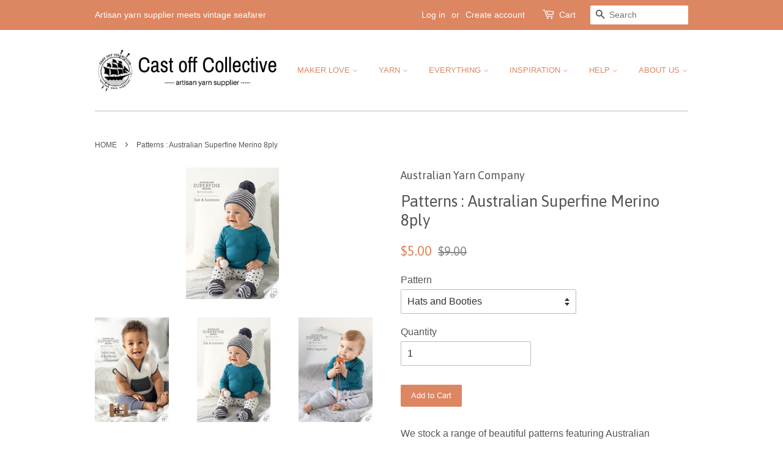

--- FILE ---
content_type: text/html; charset=utf-8
request_url: https://www.castoffcollective.com.au/products/patterns-superfine
body_size: 21424
content:
<!doctype html>
<!--[if lt IE 7]><html class="no-js lt-ie9 lt-ie8 lt-ie7" lang="en"> <![endif]-->
<!--[if IE 7]><html class="no-js lt-ie9 lt-ie8" lang="en"> <![endif]-->
<!--[if IE 8]><html class="no-js lt-ie9" lang="en"> <![endif]-->
<!--[if IE 9 ]><html class="ie9 no-js"> <![endif]-->
<!--[if (gt IE 9)|!(IE)]><!--> <html class="no-js"> <!--<![endif]-->
<head>

  <!-- Basic page needs ================================================== -->
  <meta charset="utf-8">
  <meta http-equiv="X-UA-Compatible" content="IE=edge,chrome=1">

  
  <link rel="shortcut icon" href="//www.castoffcollective.com.au/cdn/shop/t/3/assets/favicon.png?v=22906672967364971071526392246" type="image/png" />
  

  <!-- Title and description ================================================== -->
  <title>
  Patterns : Australian Superfine Merino 8ply &ndash; Cast off Collective
  </title>

  
  <meta name="description" content="We stock a range of beautiful patterns featuring Australian Superfine Merino wool. Although these patterns were designed for Cleckheaton Superfine Merino they will work perfectly with the Bellissimo 8ply Extra Fine Merino too.  Please get in touch if you would like details of the yarn quantities for these patterns. ***">
  

  <!-- Social meta ================================================== -->
  

  <meta property="og:type" content="product">
  <meta property="og:title" content="Patterns : Australian Superfine Merino 8ply">
  <meta property="og:url" content="https://www.castoffcollective.com.au/products/patterns-superfine">
  
  <meta property="og:image" content="http://www.castoffcollective.com.au/cdn/shop/products/420_front__66741.1415316715.215.215_grande.jpg?v=1648515730">
  <meta property="og:image:secure_url" content="https://www.castoffcollective.com.au/cdn/shop/products/420_front__66741.1415316715.215.215_grande.jpg?v=1648515730">
  
  <meta property="og:image" content="http://www.castoffcollective.com.au/cdn/shop/products/415_front__63260.1415164700.215.215_grande.jpg?v=1648515730">
  <meta property="og:image:secure_url" content="https://www.castoffcollective.com.au/cdn/shop/products/415_front__63260.1415164700.215.215_grande.jpg?v=1648515730">
  
  <meta property="og:image" content="http://www.castoffcollective.com.au/cdn/shop/products/416_front__96370.1415167301.215.215_grande.jpg?v=1648515730">
  <meta property="og:image:secure_url" content="https://www.castoffcollective.com.au/cdn/shop/products/416_front__96370.1415167301.215.215_grande.jpg?v=1648515730">
  
  <meta property="og:price:amount" content="5.00">
  <meta property="og:price:currency" content="AUD">



  <meta property="og:description" content="We stock a range of beautiful patterns featuring Australian Superfine Merino wool. Although these patterns were designed for Cleckheaton Superfine Merino they will work perfectly with the Bellissimo 8ply Extra Fine Merino too.  Please get in touch if you would like details of the yarn quantities for these patterns. ***">


<meta property="og:site_name" content="Cast off Collective">


  <meta name="twitter:card" content="summary">



  <meta name="twitter:title" content="Patterns : Australian Superfine Merino 8ply">
  <meta name="twitter:description" content="We stock a range of beautiful patterns featuring Australian Superfine Merino wool. Although these patterns were designed for Cleckheaton Superfine Merino they will work perfectly with the Bellissimo 8">
  <meta name="twitter:image" content="https://www.castoffcollective.com.au/cdn/shop/products/416_front__96370.1415167301.215.215_large.jpg?v=1648515730">
  <meta name="twitter:image:width" content="480">
  <meta name="twitter:image:height" content="480">



  <!-- Helpers ================================================== -->
  <link rel="canonical" href="https://www.castoffcollective.com.au/products/patterns-superfine">
  <meta name="viewport" content="width=device-width,initial-scale=1">
  <meta name="theme-color" content="#dc8662">

  <!-- CSS ================================================== -->
  <link href="//www.castoffcollective.com.au/cdn/shop/t/3/assets/timber.scss.css?v=44625916372794248831754382155" rel="stylesheet" type="text/css" media="all" />
  <link href="//www.castoffcollective.com.au/cdn/shop/t/3/assets/theme.scss.css?v=172382364167358373251754382155" rel="stylesheet" type="text/css" media="all" />

  

  
    
    
    <link href="//fonts.googleapis.com/css?family=Asap:400" rel="stylesheet" type="text/css" media="all" />
  




  <!-- Header hook for plugins ================================================== -->
  <script>window.performance && window.performance.mark && window.performance.mark('shopify.content_for_header.start');</script><meta id="shopify-digital-wallet" name="shopify-digital-wallet" content="/12238154/digital_wallets/dialog">
<meta name="shopify-checkout-api-token" content="81169ebfc6ef5f8d6979781cf8802028">
<meta id="in-context-paypal-metadata" data-shop-id="12238154" data-venmo-supported="false" data-environment="production" data-locale="en_US" data-paypal-v4="true" data-currency="AUD">
<link rel="alternate" type="application/json+oembed" href="https://www.castoffcollective.com.au/products/patterns-superfine.oembed">
<script async="async" src="/checkouts/internal/preloads.js?locale=en-AU"></script>
<link rel="preconnect" href="https://shop.app" crossorigin="anonymous">
<script async="async" src="https://shop.app/checkouts/internal/preloads.js?locale=en-AU&shop_id=12238154" crossorigin="anonymous"></script>
<script id="apple-pay-shop-capabilities" type="application/json">{"shopId":12238154,"countryCode":"AU","currencyCode":"AUD","merchantCapabilities":["supports3DS"],"merchantId":"gid:\/\/shopify\/Shop\/12238154","merchantName":"Cast off Collective","requiredBillingContactFields":["postalAddress","email","phone"],"requiredShippingContactFields":["postalAddress","email","phone"],"shippingType":"shipping","supportedNetworks":["visa","masterCard","amex","jcb"],"total":{"type":"pending","label":"Cast off Collective","amount":"1.00"},"shopifyPaymentsEnabled":true,"supportsSubscriptions":true}</script>
<script id="shopify-features" type="application/json">{"accessToken":"81169ebfc6ef5f8d6979781cf8802028","betas":["rich-media-storefront-analytics"],"domain":"www.castoffcollective.com.au","predictiveSearch":true,"shopId":12238154,"locale":"en"}</script>
<script>var Shopify = Shopify || {};
Shopify.shop = "cast-off-collective.myshopify.com";
Shopify.locale = "en";
Shopify.currency = {"active":"AUD","rate":"1.0"};
Shopify.country = "AU";
Shopify.theme = {"name":"minimal live 2021","id":108502599,"schema_name":null,"schema_version":null,"theme_store_id":null,"role":"main"};
Shopify.theme.handle = "null";
Shopify.theme.style = {"id":null,"handle":null};
Shopify.cdnHost = "www.castoffcollective.com.au/cdn";
Shopify.routes = Shopify.routes || {};
Shopify.routes.root = "/";</script>
<script type="module">!function(o){(o.Shopify=o.Shopify||{}).modules=!0}(window);</script>
<script>!function(o){function n(){var o=[];function n(){o.push(Array.prototype.slice.apply(arguments))}return n.q=o,n}var t=o.Shopify=o.Shopify||{};t.loadFeatures=n(),t.autoloadFeatures=n()}(window);</script>
<script>
  window.ShopifyPay = window.ShopifyPay || {};
  window.ShopifyPay.apiHost = "shop.app\/pay";
  window.ShopifyPay.redirectState = null;
</script>
<script id="shop-js-analytics" type="application/json">{"pageType":"product"}</script>
<script defer="defer" async type="module" src="//www.castoffcollective.com.au/cdn/shopifycloud/shop-js/modules/v2/client.init-shop-cart-sync_C5BV16lS.en.esm.js"></script>
<script defer="defer" async type="module" src="//www.castoffcollective.com.au/cdn/shopifycloud/shop-js/modules/v2/chunk.common_CygWptCX.esm.js"></script>
<script type="module">
  await import("//www.castoffcollective.com.au/cdn/shopifycloud/shop-js/modules/v2/client.init-shop-cart-sync_C5BV16lS.en.esm.js");
await import("//www.castoffcollective.com.au/cdn/shopifycloud/shop-js/modules/v2/chunk.common_CygWptCX.esm.js");

  window.Shopify.SignInWithShop?.initShopCartSync?.({"fedCMEnabled":true,"windoidEnabled":true});

</script>
<script>
  window.Shopify = window.Shopify || {};
  if (!window.Shopify.featureAssets) window.Shopify.featureAssets = {};
  window.Shopify.featureAssets['shop-js'] = {"shop-cart-sync":["modules/v2/client.shop-cart-sync_ZFArdW7E.en.esm.js","modules/v2/chunk.common_CygWptCX.esm.js"],"init-fed-cm":["modules/v2/client.init-fed-cm_CmiC4vf6.en.esm.js","modules/v2/chunk.common_CygWptCX.esm.js"],"shop-button":["modules/v2/client.shop-button_tlx5R9nI.en.esm.js","modules/v2/chunk.common_CygWptCX.esm.js"],"shop-cash-offers":["modules/v2/client.shop-cash-offers_DOA2yAJr.en.esm.js","modules/v2/chunk.common_CygWptCX.esm.js","modules/v2/chunk.modal_D71HUcav.esm.js"],"init-windoid":["modules/v2/client.init-windoid_sURxWdc1.en.esm.js","modules/v2/chunk.common_CygWptCX.esm.js"],"shop-toast-manager":["modules/v2/client.shop-toast-manager_ClPi3nE9.en.esm.js","modules/v2/chunk.common_CygWptCX.esm.js"],"init-shop-email-lookup-coordinator":["modules/v2/client.init-shop-email-lookup-coordinator_B8hsDcYM.en.esm.js","modules/v2/chunk.common_CygWptCX.esm.js"],"init-shop-cart-sync":["modules/v2/client.init-shop-cart-sync_C5BV16lS.en.esm.js","modules/v2/chunk.common_CygWptCX.esm.js"],"avatar":["modules/v2/client.avatar_BTnouDA3.en.esm.js"],"pay-button":["modules/v2/client.pay-button_FdsNuTd3.en.esm.js","modules/v2/chunk.common_CygWptCX.esm.js"],"init-customer-accounts":["modules/v2/client.init-customer-accounts_DxDtT_ad.en.esm.js","modules/v2/client.shop-login-button_C5VAVYt1.en.esm.js","modules/v2/chunk.common_CygWptCX.esm.js","modules/v2/chunk.modal_D71HUcav.esm.js"],"init-shop-for-new-customer-accounts":["modules/v2/client.init-shop-for-new-customer-accounts_ChsxoAhi.en.esm.js","modules/v2/client.shop-login-button_C5VAVYt1.en.esm.js","modules/v2/chunk.common_CygWptCX.esm.js","modules/v2/chunk.modal_D71HUcav.esm.js"],"shop-login-button":["modules/v2/client.shop-login-button_C5VAVYt1.en.esm.js","modules/v2/chunk.common_CygWptCX.esm.js","modules/v2/chunk.modal_D71HUcav.esm.js"],"init-customer-accounts-sign-up":["modules/v2/client.init-customer-accounts-sign-up_CPSyQ0Tj.en.esm.js","modules/v2/client.shop-login-button_C5VAVYt1.en.esm.js","modules/v2/chunk.common_CygWptCX.esm.js","modules/v2/chunk.modal_D71HUcav.esm.js"],"shop-follow-button":["modules/v2/client.shop-follow-button_Cva4Ekp9.en.esm.js","modules/v2/chunk.common_CygWptCX.esm.js","modules/v2/chunk.modal_D71HUcav.esm.js"],"checkout-modal":["modules/v2/client.checkout-modal_BPM8l0SH.en.esm.js","modules/v2/chunk.common_CygWptCX.esm.js","modules/v2/chunk.modal_D71HUcav.esm.js"],"lead-capture":["modules/v2/client.lead-capture_Bi8yE_yS.en.esm.js","modules/v2/chunk.common_CygWptCX.esm.js","modules/v2/chunk.modal_D71HUcav.esm.js"],"shop-login":["modules/v2/client.shop-login_D6lNrXab.en.esm.js","modules/v2/chunk.common_CygWptCX.esm.js","modules/v2/chunk.modal_D71HUcav.esm.js"],"payment-terms":["modules/v2/client.payment-terms_CZxnsJam.en.esm.js","modules/v2/chunk.common_CygWptCX.esm.js","modules/v2/chunk.modal_D71HUcav.esm.js"]};
</script>
<script>(function() {
  var isLoaded = false;
  function asyncLoad() {
    if (isLoaded) return;
    isLoaded = true;
    var urls = ["https:\/\/chimpstatic.com\/mcjs-connected\/js\/users\/5891f9400926e0d011689111e\/773fb4eb8e1d16f8887e72cbd.js?shop=cast-off-collective.myshopify.com"];
    for (var i = 0; i < urls.length; i++) {
      var s = document.createElement('script');
      s.type = 'text/javascript';
      s.async = true;
      s.src = urls[i];
      var x = document.getElementsByTagName('script')[0];
      x.parentNode.insertBefore(s, x);
    }
  };
  if(window.attachEvent) {
    window.attachEvent('onload', asyncLoad);
  } else {
    window.addEventListener('load', asyncLoad, false);
  }
})();</script>
<script id="__st">var __st={"a":12238154,"offset":39600,"reqid":"53552e2d-26b1-44f8-901a-0137ac295f49-1768778825","pageurl":"www.castoffcollective.com.au\/products\/patterns-superfine","u":"45f9755a802e","p":"product","rtyp":"product","rid":6639096583};</script>
<script>window.ShopifyPaypalV4VisibilityTracking = true;</script>
<script id="captcha-bootstrap">!function(){'use strict';const t='contact',e='account',n='new_comment',o=[[t,t],['blogs',n],['comments',n],[t,'customer']],c=[[e,'customer_login'],[e,'guest_login'],[e,'recover_customer_password'],[e,'create_customer']],r=t=>t.map((([t,e])=>`form[action*='/${t}']:not([data-nocaptcha='true']) input[name='form_type'][value='${e}']`)).join(','),a=t=>()=>t?[...document.querySelectorAll(t)].map((t=>t.form)):[];function s(){const t=[...o],e=r(t);return a(e)}const i='password',u='form_key',d=['recaptcha-v3-token','g-recaptcha-response','h-captcha-response',i],f=()=>{try{return window.sessionStorage}catch{return}},m='__shopify_v',_=t=>t.elements[u];function p(t,e,n=!1){try{const o=window.sessionStorage,c=JSON.parse(o.getItem(e)),{data:r}=function(t){const{data:e,action:n}=t;return t[m]||n?{data:e,action:n}:{data:t,action:n}}(c);for(const[e,n]of Object.entries(r))t.elements[e]&&(t.elements[e].value=n);n&&o.removeItem(e)}catch(o){console.error('form repopulation failed',{error:o})}}const l='form_type',E='cptcha';function T(t){t.dataset[E]=!0}const w=window,h=w.document,L='Shopify',v='ce_forms',y='captcha';let A=!1;((t,e)=>{const n=(g='f06e6c50-85a8-45c8-87d0-21a2b65856fe',I='https://cdn.shopify.com/shopifycloud/storefront-forms-hcaptcha/ce_storefront_forms_captcha_hcaptcha.v1.5.2.iife.js',D={infoText:'Protected by hCaptcha',privacyText:'Privacy',termsText:'Terms'},(t,e,n)=>{const o=w[L][v],c=o.bindForm;if(c)return c(t,g,e,D).then(n);var r;o.q.push([[t,g,e,D],n]),r=I,A||(h.body.append(Object.assign(h.createElement('script'),{id:'captcha-provider',async:!0,src:r})),A=!0)});var g,I,D;w[L]=w[L]||{},w[L][v]=w[L][v]||{},w[L][v].q=[],w[L][y]=w[L][y]||{},w[L][y].protect=function(t,e){n(t,void 0,e),T(t)},Object.freeze(w[L][y]),function(t,e,n,w,h,L){const[v,y,A,g]=function(t,e,n){const i=e?o:[],u=t?c:[],d=[...i,...u],f=r(d),m=r(i),_=r(d.filter((([t,e])=>n.includes(e))));return[a(f),a(m),a(_),s()]}(w,h,L),I=t=>{const e=t.target;return e instanceof HTMLFormElement?e:e&&e.form},D=t=>v().includes(t);t.addEventListener('submit',(t=>{const e=I(t);if(!e)return;const n=D(e)&&!e.dataset.hcaptchaBound&&!e.dataset.recaptchaBound,o=_(e),c=g().includes(e)&&(!o||!o.value);(n||c)&&t.preventDefault(),c&&!n&&(function(t){try{if(!f())return;!function(t){const e=f();if(!e)return;const n=_(t);if(!n)return;const o=n.value;o&&e.removeItem(o)}(t);const e=Array.from(Array(32),(()=>Math.random().toString(36)[2])).join('');!function(t,e){_(t)||t.append(Object.assign(document.createElement('input'),{type:'hidden',name:u})),t.elements[u].value=e}(t,e),function(t,e){const n=f();if(!n)return;const o=[...t.querySelectorAll(`input[type='${i}']`)].map((({name:t})=>t)),c=[...d,...o],r={};for(const[a,s]of new FormData(t).entries())c.includes(a)||(r[a]=s);n.setItem(e,JSON.stringify({[m]:1,action:t.action,data:r}))}(t,e)}catch(e){console.error('failed to persist form',e)}}(e),e.submit())}));const S=(t,e)=>{t&&!t.dataset[E]&&(n(t,e.some((e=>e===t))),T(t))};for(const o of['focusin','change'])t.addEventListener(o,(t=>{const e=I(t);D(e)&&S(e,y())}));const B=e.get('form_key'),M=e.get(l),P=B&&M;t.addEventListener('DOMContentLoaded',(()=>{const t=y();if(P)for(const e of t)e.elements[l].value===M&&p(e,B);[...new Set([...A(),...v().filter((t=>'true'===t.dataset.shopifyCaptcha))])].forEach((e=>S(e,t)))}))}(h,new URLSearchParams(w.location.search),n,t,e,['guest_login'])})(!0,!0)}();</script>
<script integrity="sha256-4kQ18oKyAcykRKYeNunJcIwy7WH5gtpwJnB7kiuLZ1E=" data-source-attribution="shopify.loadfeatures" defer="defer" src="//www.castoffcollective.com.au/cdn/shopifycloud/storefront/assets/storefront/load_feature-a0a9edcb.js" crossorigin="anonymous"></script>
<script crossorigin="anonymous" defer="defer" src="//www.castoffcollective.com.au/cdn/shopifycloud/storefront/assets/shopify_pay/storefront-65b4c6d7.js?v=20250812"></script>
<script data-source-attribution="shopify.dynamic_checkout.dynamic.init">var Shopify=Shopify||{};Shopify.PaymentButton=Shopify.PaymentButton||{isStorefrontPortableWallets:!0,init:function(){window.Shopify.PaymentButton.init=function(){};var t=document.createElement("script");t.src="https://www.castoffcollective.com.au/cdn/shopifycloud/portable-wallets/latest/portable-wallets.en.js",t.type="module",document.head.appendChild(t)}};
</script>
<script data-source-attribution="shopify.dynamic_checkout.buyer_consent">
  function portableWalletsHideBuyerConsent(e){var t=document.getElementById("shopify-buyer-consent"),n=document.getElementById("shopify-subscription-policy-button");t&&n&&(t.classList.add("hidden"),t.setAttribute("aria-hidden","true"),n.removeEventListener("click",e))}function portableWalletsShowBuyerConsent(e){var t=document.getElementById("shopify-buyer-consent"),n=document.getElementById("shopify-subscription-policy-button");t&&n&&(t.classList.remove("hidden"),t.removeAttribute("aria-hidden"),n.addEventListener("click",e))}window.Shopify?.PaymentButton&&(window.Shopify.PaymentButton.hideBuyerConsent=portableWalletsHideBuyerConsent,window.Shopify.PaymentButton.showBuyerConsent=portableWalletsShowBuyerConsent);
</script>
<script data-source-attribution="shopify.dynamic_checkout.cart.bootstrap">document.addEventListener("DOMContentLoaded",(function(){function t(){return document.querySelector("shopify-accelerated-checkout-cart, shopify-accelerated-checkout")}if(t())Shopify.PaymentButton.init();else{new MutationObserver((function(e,n){t()&&(Shopify.PaymentButton.init(),n.disconnect())})).observe(document.body,{childList:!0,subtree:!0})}}));
</script>
<link id="shopify-accelerated-checkout-styles" rel="stylesheet" media="screen" href="https://www.castoffcollective.com.au/cdn/shopifycloud/portable-wallets/latest/accelerated-checkout-backwards-compat.css" crossorigin="anonymous">
<style id="shopify-accelerated-checkout-cart">
        #shopify-buyer-consent {
  margin-top: 1em;
  display: inline-block;
  width: 100%;
}

#shopify-buyer-consent.hidden {
  display: none;
}

#shopify-subscription-policy-button {
  background: none;
  border: none;
  padding: 0;
  text-decoration: underline;
  font-size: inherit;
  cursor: pointer;
}

#shopify-subscription-policy-button::before {
  box-shadow: none;
}

      </style>

<script>window.performance && window.performance.mark && window.performance.mark('shopify.content_for_header.end');</script>

  

<!--[if lt IE 9]>
<script src="//cdnjs.cloudflare.com/ajax/libs/html5shiv/3.7.2/html5shiv.min.js" type="text/javascript"></script>
<script src="//www.castoffcollective.com.au/cdn/shop/t/3/assets/respond.min.js?v=52248677837542619231458942814" type="text/javascript"></script>
<link href="//www.castoffcollective.com.au/cdn/shop/t/3/assets/respond-proxy.html" id="respond-proxy" rel="respond-proxy" />
<link href="//www.castoffcollective.com.au/search?q=341a24d6798925d6354fc706a0385044" id="respond-redirect" rel="respond-redirect" />
<script src="//www.castoffcollective.com.au/search?q=341a24d6798925d6354fc706a0385044" type="text/javascript"></script>
<![endif]-->



  <script src="//ajax.googleapis.com/ajax/libs/jquery/1.11.0/jquery.min.js" type="text/javascript"></script>
  <script src="//www.castoffcollective.com.au/cdn/shop/t/3/assets/modernizr.min.js?v=26620055551102246001458942814" type="text/javascript"></script>

  
  

<script src="//staticxx.s3.amazonaws.com/aio_stats_lib_v1.min.js?v=1.0"></script>
  
  
  <!-- "snippets/bookthatapp-widgets.liquid" was not rendered, the associated app was uninstalled -->
<link href="https://monorail-edge.shopifysvc.com" rel="dns-prefetch">
<script>(function(){if ("sendBeacon" in navigator && "performance" in window) {try {var session_token_from_headers = performance.getEntriesByType('navigation')[0].serverTiming.find(x => x.name == '_s').description;} catch {var session_token_from_headers = undefined;}var session_cookie_matches = document.cookie.match(/_shopify_s=([^;]*)/);var session_token_from_cookie = session_cookie_matches && session_cookie_matches.length === 2 ? session_cookie_matches[1] : "";var session_token = session_token_from_headers || session_token_from_cookie || "";function handle_abandonment_event(e) {var entries = performance.getEntries().filter(function(entry) {return /monorail-edge.shopifysvc.com/.test(entry.name);});if (!window.abandonment_tracked && entries.length === 0) {window.abandonment_tracked = true;var currentMs = Date.now();var navigation_start = performance.timing.navigationStart;var payload = {shop_id: 12238154,url: window.location.href,navigation_start,duration: currentMs - navigation_start,session_token,page_type: "product"};window.navigator.sendBeacon("https://monorail-edge.shopifysvc.com/v1/produce", JSON.stringify({schema_id: "online_store_buyer_site_abandonment/1.1",payload: payload,metadata: {event_created_at_ms: currentMs,event_sent_at_ms: currentMs}}));}}window.addEventListener('pagehide', handle_abandonment_event);}}());</script>
<script id="web-pixels-manager-setup">(function e(e,d,r,n,o){if(void 0===o&&(o={}),!Boolean(null===(a=null===(i=window.Shopify)||void 0===i?void 0:i.analytics)||void 0===a?void 0:a.replayQueue)){var i,a;window.Shopify=window.Shopify||{};var t=window.Shopify;t.analytics=t.analytics||{};var s=t.analytics;s.replayQueue=[],s.publish=function(e,d,r){return s.replayQueue.push([e,d,r]),!0};try{self.performance.mark("wpm:start")}catch(e){}var l=function(){var e={modern:/Edge?\/(1{2}[4-9]|1[2-9]\d|[2-9]\d{2}|\d{4,})\.\d+(\.\d+|)|Firefox\/(1{2}[4-9]|1[2-9]\d|[2-9]\d{2}|\d{4,})\.\d+(\.\d+|)|Chrom(ium|e)\/(9{2}|\d{3,})\.\d+(\.\d+|)|(Maci|X1{2}).+ Version\/(15\.\d+|(1[6-9]|[2-9]\d|\d{3,})\.\d+)([,.]\d+|)( \(\w+\)|)( Mobile\/\w+|) Safari\/|Chrome.+OPR\/(9{2}|\d{3,})\.\d+\.\d+|(CPU[ +]OS|iPhone[ +]OS|CPU[ +]iPhone|CPU IPhone OS|CPU iPad OS)[ +]+(15[._]\d+|(1[6-9]|[2-9]\d|\d{3,})[._]\d+)([._]\d+|)|Android:?[ /-](13[3-9]|1[4-9]\d|[2-9]\d{2}|\d{4,})(\.\d+|)(\.\d+|)|Android.+Firefox\/(13[5-9]|1[4-9]\d|[2-9]\d{2}|\d{4,})\.\d+(\.\d+|)|Android.+Chrom(ium|e)\/(13[3-9]|1[4-9]\d|[2-9]\d{2}|\d{4,})\.\d+(\.\d+|)|SamsungBrowser\/([2-9]\d|\d{3,})\.\d+/,legacy:/Edge?\/(1[6-9]|[2-9]\d|\d{3,})\.\d+(\.\d+|)|Firefox\/(5[4-9]|[6-9]\d|\d{3,})\.\d+(\.\d+|)|Chrom(ium|e)\/(5[1-9]|[6-9]\d|\d{3,})\.\d+(\.\d+|)([\d.]+$|.*Safari\/(?![\d.]+ Edge\/[\d.]+$))|(Maci|X1{2}).+ Version\/(10\.\d+|(1[1-9]|[2-9]\d|\d{3,})\.\d+)([,.]\d+|)( \(\w+\)|)( Mobile\/\w+|) Safari\/|Chrome.+OPR\/(3[89]|[4-9]\d|\d{3,})\.\d+\.\d+|(CPU[ +]OS|iPhone[ +]OS|CPU[ +]iPhone|CPU IPhone OS|CPU iPad OS)[ +]+(10[._]\d+|(1[1-9]|[2-9]\d|\d{3,})[._]\d+)([._]\d+|)|Android:?[ /-](13[3-9]|1[4-9]\d|[2-9]\d{2}|\d{4,})(\.\d+|)(\.\d+|)|Mobile Safari.+OPR\/([89]\d|\d{3,})\.\d+\.\d+|Android.+Firefox\/(13[5-9]|1[4-9]\d|[2-9]\d{2}|\d{4,})\.\d+(\.\d+|)|Android.+Chrom(ium|e)\/(13[3-9]|1[4-9]\d|[2-9]\d{2}|\d{4,})\.\d+(\.\d+|)|Android.+(UC? ?Browser|UCWEB|U3)[ /]?(15\.([5-9]|\d{2,})|(1[6-9]|[2-9]\d|\d{3,})\.\d+)\.\d+|SamsungBrowser\/(5\.\d+|([6-9]|\d{2,})\.\d+)|Android.+MQ{2}Browser\/(14(\.(9|\d{2,})|)|(1[5-9]|[2-9]\d|\d{3,})(\.\d+|))(\.\d+|)|K[Aa][Ii]OS\/(3\.\d+|([4-9]|\d{2,})\.\d+)(\.\d+|)/},d=e.modern,r=e.legacy,n=navigator.userAgent;return n.match(d)?"modern":n.match(r)?"legacy":"unknown"}(),u="modern"===l?"modern":"legacy",c=(null!=n?n:{modern:"",legacy:""})[u],f=function(e){return[e.baseUrl,"/wpm","/b",e.hashVersion,"modern"===e.buildTarget?"m":"l",".js"].join("")}({baseUrl:d,hashVersion:r,buildTarget:u}),m=function(e){var d=e.version,r=e.bundleTarget,n=e.surface,o=e.pageUrl,i=e.monorailEndpoint;return{emit:function(e){var a=e.status,t=e.errorMsg,s=(new Date).getTime(),l=JSON.stringify({metadata:{event_sent_at_ms:s},events:[{schema_id:"web_pixels_manager_load/3.1",payload:{version:d,bundle_target:r,page_url:o,status:a,surface:n,error_msg:t},metadata:{event_created_at_ms:s}}]});if(!i)return console&&console.warn&&console.warn("[Web Pixels Manager] No Monorail endpoint provided, skipping logging."),!1;try{return self.navigator.sendBeacon.bind(self.navigator)(i,l)}catch(e){}var u=new XMLHttpRequest;try{return u.open("POST",i,!0),u.setRequestHeader("Content-Type","text/plain"),u.send(l),!0}catch(e){return console&&console.warn&&console.warn("[Web Pixels Manager] Got an unhandled error while logging to Monorail."),!1}}}}({version:r,bundleTarget:l,surface:e.surface,pageUrl:self.location.href,monorailEndpoint:e.monorailEndpoint});try{o.browserTarget=l,function(e){var d=e.src,r=e.async,n=void 0===r||r,o=e.onload,i=e.onerror,a=e.sri,t=e.scriptDataAttributes,s=void 0===t?{}:t,l=document.createElement("script"),u=document.querySelector("head"),c=document.querySelector("body");if(l.async=n,l.src=d,a&&(l.integrity=a,l.crossOrigin="anonymous"),s)for(var f in s)if(Object.prototype.hasOwnProperty.call(s,f))try{l.dataset[f]=s[f]}catch(e){}if(o&&l.addEventListener("load",o),i&&l.addEventListener("error",i),u)u.appendChild(l);else{if(!c)throw new Error("Did not find a head or body element to append the script");c.appendChild(l)}}({src:f,async:!0,onload:function(){if(!function(){var e,d;return Boolean(null===(d=null===(e=window.Shopify)||void 0===e?void 0:e.analytics)||void 0===d?void 0:d.initialized)}()){var d=window.webPixelsManager.init(e)||void 0;if(d){var r=window.Shopify.analytics;r.replayQueue.forEach((function(e){var r=e[0],n=e[1],o=e[2];d.publishCustomEvent(r,n,o)})),r.replayQueue=[],r.publish=d.publishCustomEvent,r.visitor=d.visitor,r.initialized=!0}}},onerror:function(){return m.emit({status:"failed",errorMsg:"".concat(f," has failed to load")})},sri:function(e){var d=/^sha384-[A-Za-z0-9+/=]+$/;return"string"==typeof e&&d.test(e)}(c)?c:"",scriptDataAttributes:o}),m.emit({status:"loading"})}catch(e){m.emit({status:"failed",errorMsg:(null==e?void 0:e.message)||"Unknown error"})}}})({shopId: 12238154,storefrontBaseUrl: "https://www.castoffcollective.com.au",extensionsBaseUrl: "https://extensions.shopifycdn.com/cdn/shopifycloud/web-pixels-manager",monorailEndpoint: "https://monorail-edge.shopifysvc.com/unstable/produce_batch",surface: "storefront-renderer",enabledBetaFlags: ["2dca8a86"],webPixelsConfigList: [{"id":"shopify-app-pixel","configuration":"{}","eventPayloadVersion":"v1","runtimeContext":"STRICT","scriptVersion":"0450","apiClientId":"shopify-pixel","type":"APP","privacyPurposes":["ANALYTICS","MARKETING"]},{"id":"shopify-custom-pixel","eventPayloadVersion":"v1","runtimeContext":"LAX","scriptVersion":"0450","apiClientId":"shopify-pixel","type":"CUSTOM","privacyPurposes":["ANALYTICS","MARKETING"]}],isMerchantRequest: false,initData: {"shop":{"name":"Cast off Collective","paymentSettings":{"currencyCode":"AUD"},"myshopifyDomain":"cast-off-collective.myshopify.com","countryCode":"AU","storefrontUrl":"https:\/\/www.castoffcollective.com.au"},"customer":null,"cart":null,"checkout":null,"productVariants":[{"price":{"amount":5.0,"currencyCode":"AUD"},"product":{"title":"Patterns : Australian Superfine Merino 8ply","vendor":"Australian Yarn Company","id":"6639096583","untranslatedTitle":"Patterns : Australian Superfine Merino 8ply","url":"\/products\/patterns-superfine","type":"Pattern"},"id":"21115444551","image":{"src":"\/\/www.castoffcollective.com.au\/cdn\/shop\/products\/416_front__96370.1415167301.215.215.jpg?v=1648515730"},"sku":"CHP009","title":"Easy Vest and Bunting","untranslatedTitle":"Easy Vest and Bunting"},{"price":{"amount":5.0,"currencyCode":"AUD"},"product":{"title":"Patterns : Australian Superfine Merino 8ply","vendor":"Australian Yarn Company","id":"6639096583","untranslatedTitle":"Patterns : Australian Superfine Merino 8ply","url":"\/products\/patterns-superfine","type":"Pattern"},"id":"21115444487","image":{"src":"\/\/www.castoffcollective.com.au\/cdn\/shop\/products\/415_front__63260.1415164700.215.215.jpg?v=1648515730"},"sku":"CHP008","title":"Hats and Booties","untranslatedTitle":"Hats and Booties"},{"price":{"amount":5.0,"currencyCode":"AUD"},"product":{"title":"Patterns : Australian Superfine Merino 8ply","vendor":"Australian Yarn Company","id":"6639096583","untranslatedTitle":"Patterns : Australian Superfine Merino 8ply","url":"\/products\/patterns-superfine","type":"Pattern"},"id":"21115444807","image":{"src":"\/\/www.castoffcollective.com.au\/cdn\/shop\/products\/420_front__66741.1415316715.215.215.jpg?v=1648515730"},"sku":"CHP013","title":"Baby Leggings","untranslatedTitle":"Baby Leggings"},{"price":{"amount":5.0,"currencyCode":"AUD"},"product":{"title":"Patterns : Australian Superfine Merino 8ply","vendor":"Australian Yarn Company","id":"6639096583","untranslatedTitle":"Patterns : Australian Superfine Merino 8ply","url":"\/products\/patterns-superfine","type":"Pattern"},"id":"27424607815","image":{"src":"\/\/www.castoffcollective.com.au\/cdn\/shop\/products\/Geothrow.jpg?v=1695846413"},"sku":"CHP034","title":"Geometric Throw","untranslatedTitle":"Geometric Throw"},{"price":{"amount":5.0,"currencyCode":"AUD"},"product":{"title":"Patterns : Australian Superfine Merino 8ply","vendor":"Australian Yarn Company","id":"6639096583","untranslatedTitle":"Patterns : Australian Superfine Merino 8ply","url":"\/products\/patterns-superfine","type":"Pattern"},"id":"12498573131885","image":{"src":"\/\/www.castoffcollective.com.au\/cdn\/shop\/products\/213494-Cleckheaton_Superfine_459_modern_pram_blanket_cover.jpg?v=1695846505"},"sku":"CHP002C","title":"Modern Pram Blanket","untranslatedTitle":"Modern Pram Blanket"},{"price":{"amount":5.0,"currencyCode":"AUD"},"product":{"title":"Patterns : Australian Superfine Merino 8ply","vendor":"Australian Yarn Company","id":"6639096583","untranslatedTitle":"Patterns : Australian Superfine Merino 8ply","url":"\/products\/patterns-superfine","type":"Pattern"},"id":"21115445639","image":{"src":"\/\/www.castoffcollective.com.au\/cdn\/shop\/products\/440_babys_triangle_rug_1__96386.1446603205.215.215.jpg?v=1695846505"},"sku":"CHP026","title":"Triangle Baby Throw","untranslatedTitle":"Triangle Baby Throw"},{"price":{"amount":5.0,"currencyCode":"AUD"},"product":{"title":"Patterns : Australian Superfine Merino 8ply","vendor":"Australian Yarn Company","id":"6639096583","untranslatedTitle":"Patterns : Australian Superfine Merino 8ply","url":"\/products\/patterns-superfine","type":"Pattern"},"id":"21115445191","image":{"src":"\/\/www.castoffcollective.com.au\/cdn\/shop\/products\/431_striped_beanie_mitts_1__20770.1443667004.215.215.jpg?v=1695846505"},"sku":"CHP019","title":"Striped Beanie \u0026 Mittens","untranslatedTitle":"Striped Beanie \u0026 Mittens"},{"price":{"amount":5.0,"currencyCode":"AUD"},"product":{"title":"Patterns : Australian Superfine Merino 8ply","vendor":"Australian Yarn Company","id":"6639096583","untranslatedTitle":"Patterns : Australian Superfine Merino 8ply","url":"\/products\/patterns-superfine","type":"Pattern"},"id":"21115444103","image":{"src":"\/\/www.castoffcollective.com.au\/cdn\/shop\/products\/403_front__09857.1403060609.215.215.jpg?v=1695846505"},"sku":"CHP003","title":"Triple Stitch Cowl","untranslatedTitle":"Triple Stitch Cowl"},{"price":{"amount":5.0,"currencyCode":"AUD"},"product":{"title":"Patterns : Australian Superfine Merino 8ply","vendor":"Australian Yarn Company","id":"6639096583","untranslatedTitle":"Patterns : Australian Superfine Merino 8ply","url":"\/products\/patterns-superfine","type":"Pattern"},"id":"21115445255","image":{"src":"\/\/www.castoffcollective.com.au\/cdn\/shop\/products\/432_mosaic_wrap_1__56621.1443666524.215.215.jpg?v=1695846505"},"sku":"CHP020","title":"Mosaic Wrap","untranslatedTitle":"Mosaic Wrap"},{"price":{"amount":5.0,"currencyCode":"AUD"},"product":{"title":"Patterns : Australian Superfine Merino 8ply","vendor":"Australian Yarn Company","id":"6639096583","untranslatedTitle":"Patterns : Australian Superfine Merino 8ply","url":"\/products\/patterns-superfine","type":"Pattern"},"id":"23863662855","image":{"src":"\/\/www.castoffcollective.com.au\/cdn\/shop\/products\/asm8_441_mock_cable_tunic_1__40235.1458599690.215.215.jpg?v=1695846505"},"sku":"CHP029","title":"Mock Cable Tunic","untranslatedTitle":"Mock Cable Tunic"},{"price":{"amount":5.0,"currencyCode":"AUD"},"product":{"title":"Patterns : Australian Superfine Merino 8ply","vendor":"Australian Yarn Company","id":"6639096583","untranslatedTitle":"Patterns : Australian Superfine Merino 8ply","url":"\/products\/patterns-superfine","type":"Pattern"},"id":"21115444231","image":{"src":"\/\/www.castoffcollective.com.au\/cdn\/shop\/products\/405_front__58736.1403061066.215.215.jpg?v=1695846505"},"sku":"CHP005","title":"New Look Aran","untranslatedTitle":"New Look Aran"},{"price":{"amount":5.0,"currencyCode":"AUD"},"product":{"title":"Patterns : Australian Superfine Merino 8ply","vendor":"Australian Yarn Company","id":"6639096583","untranslatedTitle":"Patterns : Australian Superfine Merino 8ply","url":"\/products\/patterns-superfine","type":"Pattern"},"id":"21115444423","image":{"src":"\/\/www.castoffcollective.com.au\/cdn\/shop\/products\/411_front__71728.1403064752.215.215.jpg?v=1695846505"},"sku":"CHP007","title":"Long Line Cardigan","untranslatedTitle":"Long Line Cardigan"},{"price":{"amount":5.0,"currencyCode":"AUD"},"product":{"title":"Patterns : Australian Superfine Merino 8ply","vendor":"Australian Yarn Company","id":"6639096583","untranslatedTitle":"Patterns : Australian Superfine Merino 8ply","url":"\/products\/patterns-superfine","type":"Pattern"},"id":"21115445767","image":{"src":"\/\/www.castoffcollective.com.au\/cdn\/shop\/products\/427_crochet_cowl_1__43926.1432184038.215.215.jpg?v=1695846505"},"sku":"CHP027","title":"Crotchet Cowl","untranslatedTitle":"Crotchet Cowl"},{"price":{"amount":5.0,"currencyCode":"AUD"},"product":{"title":"Patterns : Australian Superfine Merino 8ply","vendor":"Australian Yarn Company","id":"6639096583","untranslatedTitle":"Patterns : Australian Superfine Merino 8ply","url":"\/products\/patterns-superfine","type":"Pattern"},"id":"21115445319","image":{"src":"\/\/www.castoffcollective.com.au\/cdn\/shop\/products\/433_chevron_scarf_wrap_1__61488.1443666170.215.215.jpg?v=1695846505"},"sku":"CHP021","title":"Chevron Scarf \u0026 Wrap","untranslatedTitle":"Chevron Scarf \u0026 Wrap"},{"price":{"amount":5.0,"currencyCode":"AUD"},"product":{"title":"Patterns : Australian Superfine Merino 8ply","vendor":"Australian Yarn Company","id":"6639096583","untranslatedTitle":"Patterns : Australian Superfine Merino 8ply","url":"\/products\/patterns-superfine","type":"Pattern"},"id":"47486641802","image":{"src":"\/\/www.castoffcollective.com.au\/cdn\/shop\/products\/arne_carlos.jpg?v=1648515730"},"sku":"CHSFP03","title":"Arne and Carlos Design Collection","untranslatedTitle":"Arne and Carlos Design Collection"},{"price":{"amount":5.0,"currencyCode":"AUD"},"product":{"title":"Patterns : Australian Superfine Merino 8ply","vendor":"Australian Yarn Company","id":"6639096583","untranslatedTitle":"Patterns : Australian Superfine Merino 8ply","url":"\/products\/patterns-superfine","type":"Pattern"},"id":"47486969226","image":{"src":"\/\/www.castoffcollective.com.au\/cdn\/shop\/products\/Cleckheaton_463_Superfine_Mens_Vest_1__47594.1491279822.215.215.jpg?v=1648515730"},"sku":"CHSFP04","title":"Men's Vest","untranslatedTitle":"Men's Vest"}],"purchasingCompany":null},},"https://www.castoffcollective.com.au/cdn","fcfee988w5aeb613cpc8e4bc33m6693e112",{"modern":"","legacy":""},{"shopId":"12238154","storefrontBaseUrl":"https:\/\/www.castoffcollective.com.au","extensionBaseUrl":"https:\/\/extensions.shopifycdn.com\/cdn\/shopifycloud\/web-pixels-manager","surface":"storefront-renderer","enabledBetaFlags":"[\"2dca8a86\"]","isMerchantRequest":"false","hashVersion":"fcfee988w5aeb613cpc8e4bc33m6693e112","publish":"custom","events":"[[\"page_viewed\",{}],[\"product_viewed\",{\"productVariant\":{\"price\":{\"amount\":5.0,\"currencyCode\":\"AUD\"},\"product\":{\"title\":\"Patterns : Australian Superfine Merino 8ply\",\"vendor\":\"Australian Yarn Company\",\"id\":\"6639096583\",\"untranslatedTitle\":\"Patterns : Australian Superfine Merino 8ply\",\"url\":\"\/products\/patterns-superfine\",\"type\":\"Pattern\"},\"id\":\"21115444487\",\"image\":{\"src\":\"\/\/www.castoffcollective.com.au\/cdn\/shop\/products\/415_front__63260.1415164700.215.215.jpg?v=1648515730\"},\"sku\":\"CHP008\",\"title\":\"Hats and Booties\",\"untranslatedTitle\":\"Hats and Booties\"}}]]"});</script><script>
  window.ShopifyAnalytics = window.ShopifyAnalytics || {};
  window.ShopifyAnalytics.meta = window.ShopifyAnalytics.meta || {};
  window.ShopifyAnalytics.meta.currency = 'AUD';
  var meta = {"product":{"id":6639096583,"gid":"gid:\/\/shopify\/Product\/6639096583","vendor":"Australian Yarn Company","type":"Pattern","handle":"patterns-superfine","variants":[{"id":21115444551,"price":500,"name":"Patterns : Australian Superfine Merino 8ply - Easy Vest and Bunting","public_title":"Easy Vest and Bunting","sku":"CHP009"},{"id":21115444487,"price":500,"name":"Patterns : Australian Superfine Merino 8ply - Hats and Booties","public_title":"Hats and Booties","sku":"CHP008"},{"id":21115444807,"price":500,"name":"Patterns : Australian Superfine Merino 8ply - Baby Leggings","public_title":"Baby Leggings","sku":"CHP013"},{"id":27424607815,"price":500,"name":"Patterns : Australian Superfine Merino 8ply - Geometric Throw","public_title":"Geometric Throw","sku":"CHP034"},{"id":12498573131885,"price":500,"name":"Patterns : Australian Superfine Merino 8ply - Modern Pram Blanket","public_title":"Modern Pram Blanket","sku":"CHP002C"},{"id":21115445639,"price":500,"name":"Patterns : Australian Superfine Merino 8ply - Triangle Baby Throw","public_title":"Triangle Baby Throw","sku":"CHP026"},{"id":21115445191,"price":500,"name":"Patterns : Australian Superfine Merino 8ply - Striped Beanie \u0026 Mittens","public_title":"Striped Beanie \u0026 Mittens","sku":"CHP019"},{"id":21115444103,"price":500,"name":"Patterns : Australian Superfine Merino 8ply - Triple Stitch Cowl","public_title":"Triple Stitch Cowl","sku":"CHP003"},{"id":21115445255,"price":500,"name":"Patterns : Australian Superfine Merino 8ply - Mosaic Wrap","public_title":"Mosaic Wrap","sku":"CHP020"},{"id":23863662855,"price":500,"name":"Patterns : Australian Superfine Merino 8ply - Mock Cable Tunic","public_title":"Mock Cable Tunic","sku":"CHP029"},{"id":21115444231,"price":500,"name":"Patterns : Australian Superfine Merino 8ply - New Look Aran","public_title":"New Look Aran","sku":"CHP005"},{"id":21115444423,"price":500,"name":"Patterns : Australian Superfine Merino 8ply - Long Line Cardigan","public_title":"Long Line Cardigan","sku":"CHP007"},{"id":21115445767,"price":500,"name":"Patterns : Australian Superfine Merino 8ply - Crotchet Cowl","public_title":"Crotchet Cowl","sku":"CHP027"},{"id":21115445319,"price":500,"name":"Patterns : Australian Superfine Merino 8ply - Chevron Scarf \u0026 Wrap","public_title":"Chevron Scarf \u0026 Wrap","sku":"CHP021"},{"id":47486641802,"price":500,"name":"Patterns : Australian Superfine Merino 8ply - Arne and Carlos Design Collection","public_title":"Arne and Carlos Design Collection","sku":"CHSFP03"},{"id":47486969226,"price":500,"name":"Patterns : Australian Superfine Merino 8ply - Men's Vest","public_title":"Men's Vest","sku":"CHSFP04"}],"remote":false},"page":{"pageType":"product","resourceType":"product","resourceId":6639096583,"requestId":"53552e2d-26b1-44f8-901a-0137ac295f49-1768778825"}};
  for (var attr in meta) {
    window.ShopifyAnalytics.meta[attr] = meta[attr];
  }
</script>
<script class="analytics">
  (function () {
    var customDocumentWrite = function(content) {
      var jquery = null;

      if (window.jQuery) {
        jquery = window.jQuery;
      } else if (window.Checkout && window.Checkout.$) {
        jquery = window.Checkout.$;
      }

      if (jquery) {
        jquery('body').append(content);
      }
    };

    var hasLoggedConversion = function(token) {
      if (token) {
        return document.cookie.indexOf('loggedConversion=' + token) !== -1;
      }
      return false;
    }

    var setCookieIfConversion = function(token) {
      if (token) {
        var twoMonthsFromNow = new Date(Date.now());
        twoMonthsFromNow.setMonth(twoMonthsFromNow.getMonth() + 2);

        document.cookie = 'loggedConversion=' + token + '; expires=' + twoMonthsFromNow;
      }
    }

    var trekkie = window.ShopifyAnalytics.lib = window.trekkie = window.trekkie || [];
    if (trekkie.integrations) {
      return;
    }
    trekkie.methods = [
      'identify',
      'page',
      'ready',
      'track',
      'trackForm',
      'trackLink'
    ];
    trekkie.factory = function(method) {
      return function() {
        var args = Array.prototype.slice.call(arguments);
        args.unshift(method);
        trekkie.push(args);
        return trekkie;
      };
    };
    for (var i = 0; i < trekkie.methods.length; i++) {
      var key = trekkie.methods[i];
      trekkie[key] = trekkie.factory(key);
    }
    trekkie.load = function(config) {
      trekkie.config = config || {};
      trekkie.config.initialDocumentCookie = document.cookie;
      var first = document.getElementsByTagName('script')[0];
      var script = document.createElement('script');
      script.type = 'text/javascript';
      script.onerror = function(e) {
        var scriptFallback = document.createElement('script');
        scriptFallback.type = 'text/javascript';
        scriptFallback.onerror = function(error) {
                var Monorail = {
      produce: function produce(monorailDomain, schemaId, payload) {
        var currentMs = new Date().getTime();
        var event = {
          schema_id: schemaId,
          payload: payload,
          metadata: {
            event_created_at_ms: currentMs,
            event_sent_at_ms: currentMs
          }
        };
        return Monorail.sendRequest("https://" + monorailDomain + "/v1/produce", JSON.stringify(event));
      },
      sendRequest: function sendRequest(endpointUrl, payload) {
        // Try the sendBeacon API
        if (window && window.navigator && typeof window.navigator.sendBeacon === 'function' && typeof window.Blob === 'function' && !Monorail.isIos12()) {
          var blobData = new window.Blob([payload], {
            type: 'text/plain'
          });

          if (window.navigator.sendBeacon(endpointUrl, blobData)) {
            return true;
          } // sendBeacon was not successful

        } // XHR beacon

        var xhr = new XMLHttpRequest();

        try {
          xhr.open('POST', endpointUrl);
          xhr.setRequestHeader('Content-Type', 'text/plain');
          xhr.send(payload);
        } catch (e) {
          console.log(e);
        }

        return false;
      },
      isIos12: function isIos12() {
        return window.navigator.userAgent.lastIndexOf('iPhone; CPU iPhone OS 12_') !== -1 || window.navigator.userAgent.lastIndexOf('iPad; CPU OS 12_') !== -1;
      }
    };
    Monorail.produce('monorail-edge.shopifysvc.com',
      'trekkie_storefront_load_errors/1.1',
      {shop_id: 12238154,
      theme_id: 108502599,
      app_name: "storefront",
      context_url: window.location.href,
      source_url: "//www.castoffcollective.com.au/cdn/s/trekkie.storefront.cd680fe47e6c39ca5d5df5f0a32d569bc48c0f27.min.js"});

        };
        scriptFallback.async = true;
        scriptFallback.src = '//www.castoffcollective.com.au/cdn/s/trekkie.storefront.cd680fe47e6c39ca5d5df5f0a32d569bc48c0f27.min.js';
        first.parentNode.insertBefore(scriptFallback, first);
      };
      script.async = true;
      script.src = '//www.castoffcollective.com.au/cdn/s/trekkie.storefront.cd680fe47e6c39ca5d5df5f0a32d569bc48c0f27.min.js';
      first.parentNode.insertBefore(script, first);
    };
    trekkie.load(
      {"Trekkie":{"appName":"storefront","development":false,"defaultAttributes":{"shopId":12238154,"isMerchantRequest":null,"themeId":108502599,"themeCityHash":"10506874001240530072","contentLanguage":"en","currency":"AUD","eventMetadataId":"d1364870-543f-4ac2-bd62-3ca7a01938d5"},"isServerSideCookieWritingEnabled":true,"monorailRegion":"shop_domain","enabledBetaFlags":["65f19447"]},"Session Attribution":{},"S2S":{"facebookCapiEnabled":false,"source":"trekkie-storefront-renderer","apiClientId":580111}}
    );

    var loaded = false;
    trekkie.ready(function() {
      if (loaded) return;
      loaded = true;

      window.ShopifyAnalytics.lib = window.trekkie;

      var originalDocumentWrite = document.write;
      document.write = customDocumentWrite;
      try { window.ShopifyAnalytics.merchantGoogleAnalytics.call(this); } catch(error) {};
      document.write = originalDocumentWrite;

      window.ShopifyAnalytics.lib.page(null,{"pageType":"product","resourceType":"product","resourceId":6639096583,"requestId":"53552e2d-26b1-44f8-901a-0137ac295f49-1768778825","shopifyEmitted":true});

      var match = window.location.pathname.match(/checkouts\/(.+)\/(thank_you|post_purchase)/)
      var token = match? match[1]: undefined;
      if (!hasLoggedConversion(token)) {
        setCookieIfConversion(token);
        window.ShopifyAnalytics.lib.track("Viewed Product",{"currency":"AUD","variantId":21115444551,"productId":6639096583,"productGid":"gid:\/\/shopify\/Product\/6639096583","name":"Patterns : Australian Superfine Merino 8ply - Easy Vest and Bunting","price":"5.00","sku":"CHP009","brand":"Australian Yarn Company","variant":"Easy Vest and Bunting","category":"Pattern","nonInteraction":true,"remote":false},undefined,undefined,{"shopifyEmitted":true});
      window.ShopifyAnalytics.lib.track("monorail:\/\/trekkie_storefront_viewed_product\/1.1",{"currency":"AUD","variantId":21115444551,"productId":6639096583,"productGid":"gid:\/\/shopify\/Product\/6639096583","name":"Patterns : Australian Superfine Merino 8ply - Easy Vest and Bunting","price":"5.00","sku":"CHP009","brand":"Australian Yarn Company","variant":"Easy Vest and Bunting","category":"Pattern","nonInteraction":true,"remote":false,"referer":"https:\/\/www.castoffcollective.com.au\/products\/patterns-superfine"});
      }
    });


        var eventsListenerScript = document.createElement('script');
        eventsListenerScript.async = true;
        eventsListenerScript.src = "//www.castoffcollective.com.au/cdn/shopifycloud/storefront/assets/shop_events_listener-3da45d37.js";
        document.getElementsByTagName('head')[0].appendChild(eventsListenerScript);

})();</script>
<script
  defer
  src="https://www.castoffcollective.com.au/cdn/shopifycloud/perf-kit/shopify-perf-kit-3.0.4.min.js"
  data-application="storefront-renderer"
  data-shop-id="12238154"
  data-render-region="gcp-us-central1"
  data-page-type="product"
  data-theme-instance-id="108502599"
  data-theme-name=""
  data-theme-version=""
  data-monorail-region="shop_domain"
  data-resource-timing-sampling-rate="10"
  data-shs="true"
  data-shs-beacon="true"
  data-shs-export-with-fetch="true"
  data-shs-logs-sample-rate="1"
  data-shs-beacon-endpoint="https://www.castoffcollective.com.au/api/collect"
></script>
</head>

<body id="patterns-australian-superfine-merino-8ply" class="template-product" >

  <div class="header-bar">
  <div class="wrapper medium-down--hide">
    <div class="post-large--display-table">

      
        <div class="header-bar__left post-large--display-table-cell">

          

          

          
            <div class="header-bar__module header-bar__message">
              Artisan yarn supplier meets vintage seafarer
            </div>
          

        </div>
      

      <div class="header-bar__right post-large--display-table-cell">

        
          <ul class="header-bar__module header-bar__module--list">
            
              <li>
                <a href="/account/login" id="customer_login_link">Log in</a>
              </li>
              <li>or</li>
              <li>
                <a href="/account/register" id="customer_register_link">Create account</a>
              </li>  
            
          </ul>
        
        
            
          <div class="header-bar__module">
          <span class="header-bar__sep" aria-hidden="true"></span>
          <a href="/cart" class="cart-page-link">
            <span class="icon icon-cart header-bar__cart-icon" aria-hidden="true"></span>
          </a>
        
            
        </div>

		
        <div class="header-bar__module">
          <a href="/cart" class="cart-page-link">
            Cart
            <span class="cart-count header-bar__cart-count hidden-count">0</span>
          </a>
        </div>
        
        
        
        
          
            <div class="header-bar__module header-bar__search">
              


  <form action="/search" method="get" class="header-bar__search-form clearfix" role="search">
    
    <button type="submit" class="btn icon-fallback-text header-bar__search-submit">
      <span class="icon icon-search" aria-hidden="true"></span>
      <span class="fallback-text">Search</span>
    </button>
    <input type="search" name="q" value="" aria-label="Search" class="header-bar__search-input" placeholder="Search">
  </form>


            </div>
          
        

      </div>
    </div>
  </div>
  <div class="wrapper post-large--hide">
    <button type="button" class="mobile-nav-trigger" id="MobileNavTrigger">
      <span class="icon icon-hamburger" aria-hidden="true"></span>
      Menu
    </button>
    
    
    <a href="/cart" class="cart-page-link mobile-cart-page-link">
      <span class="icon icon-cart header-bar__cart-icon" aria-hidden="true"></span>
      Cart <span class="cart-count hidden-count">0</span>
    </a>
    
    
  </div>
  <ul id="MobileNav" class="mobile-nav post-large--hide">
  
  
  
  <li class="mobile-nav__link" aria-haspopup="true">
    
      <a href="/collections/new-in-store" class="mobile-nav__sublist-trigger">
        MAKER LOVE
        <span class="icon-fallback-text mobile-nav__sublist-expand">
  <span class="icon icon-plus" aria-hidden="true"></span>
  <span class="fallback-text">+</span>
</span>
<span class="icon-fallback-text mobile-nav__sublist-contract">
  <span class="icon icon-minus" aria-hidden="true"></span>
  <span class="fallback-text">-</span>
</span>
      </a>
      <ul class="mobile-nav__sublist">  
        
          <li class="mobile-nav__sublist-link">
            <a href="/collections/new-in-store">NEW IN STORE</a>
          </li>
        
          <li class="mobile-nav__sublist-link">
            <a href="/collections/gift-ideas-for-makers">GIFT IDEAS</a>
          </li>
        
          <li class="mobile-nav__sublist-link">
            <a href="/collections/knitting-and-crochet-kits">YARN KITS & BUNDLES</a>
          </li>
        
          <li class="mobile-nav__sublist-link">
            <a href="/blogs/christmas-edit-festive-projects">FESTIVE MAKES</a>
          </li>
        
          <li class="mobile-nav__sublist-link">
            <a href="/blogs/mkals-1">MKAL SEASON</a>
          </li>
        
          <li class="mobile-nav__sublist-link">
            <a href="/collections/everything-on-sale">ON SALE</a>
          </li>
        
      </ul>
    
  </li>
  
  
  <li class="mobile-nav__link" aria-haspopup="true">
    
      <a href="/collections/yarn" class="mobile-nav__sublist-trigger">
        YARN
        <span class="icon-fallback-text mobile-nav__sublist-expand">
  <span class="icon icon-plus" aria-hidden="true"></span>
  <span class="fallback-text">+</span>
</span>
<span class="icon-fallback-text mobile-nav__sublist-contract">
  <span class="icon icon-minus" aria-hidden="true"></span>
  <span class="fallback-text">-</span>
</span>
      </a>
      <ul class="mobile-nav__sublist">  
        
          <li class="mobile-nav__sublist-link">
            <a href="/collections/yarn">ALL YARN</a>
          </li>
        
          <li class="mobile-nav__sublist-link">
            <a href="/collections/knitting-and-crochet-kits">YARN KITS & BUNDLES</a>
          </li>
        
          <li class="mobile-nav__sublist-link">
            <a href="/collections/winiter-seasonal-yarns">WINTER SEASONAL YARNS</a>
          </li>
        
          <li class="mobile-nav__sublist-link">
            <a href="/collections/transeasonal-yarns">TRANSEASONAL YARNS</a>
          </li>
        
          <li class="mobile-nav__sublist-link">
            <a href="/collections/frontpage">SUMMER SEASONAL YARNS</a>
          </li>
        
          <li class="mobile-nav__sublist-link">
            <a href="/collections/plant-based-yarns">PLANT BASED YARNS</a>
          </li>
        
          <li class="mobile-nav__sublist-link">
            <a href="/collections/sock-yarns">SOCK YARNS</a>
          </li>
        
          <li class="mobile-nav__sublist-link">
            <a href="/collections/everything-on-sale">ON SALE</a>
          </li>
        
          <li class="mobile-nav__sublist-link">
            <a href="/search">--- BRANDS ---</a>
          </li>
        
          <li class="mobile-nav__sublist-link">
            <a href="/collections/bc-garn">BC GARN</a>
          </li>
        
          <li class="mobile-nav__sublist-link">
            <a href="/collections/bellissimo">BELLISSIMO</a>
          </li>
        
          <li class="mobile-nav__sublist-link">
            <a href="/products/biograpghy-monro">BIOGRAPHY</a>
          </li>
        
          <li class="mobile-nav__sublist-link">
            <a href="/collections/cleckheaton">CLECKHEATON</a>
          </li>
        
          <li class="mobile-nav__sublist-link">
            <a href="/collections/erika-knight">ERIKA KNIGHT</a>
          </li>
        
          <li class="mobile-nav__sublist-link">
            <a href="/collections/fibra-natura">FIBRA NATURA</a>
          </li>
        
          <li class="mobile-nav__sublist-link">
            <a href="/collections/fiddlesticks">FIDDLESTICKS</a>
          </li>
        
          <li class="mobile-nav__sublist-link">
            <a href="/collections/fiori">FIORI</a>
          </li>
        
          <li class="mobile-nav__sublist-link">
            <a href="/collections/katia">KATIA</a>
          </li>
        
          <li class="mobile-nav__sublist-link">
            <a href="/collections/kremke-soul-wool">KREMKE SOUL WOOL</a>
          </li>
        
          <li class="mobile-nav__sublist-link">
            <a href="/products/lang-yarns-jawoll-sock">LANG YARNS</a>
          </li>
        
          <li class="mobile-nav__sublist-link">
            <a href="/collections/malabrigo">MALABRIGO</a>
          </li>
        
          <li class="mobile-nav__sublist-link">
            <a href="/products/nomad-yarns-botanically-dyed-8ply-polworth">NOMAD</a>
          </li>
        
          <li class="mobile-nav__sublist-link">
            <a href="/collections/noro">NORO</a>
          </li>
        
          <li class="mobile-nav__sublist-link">
            <a href="/collections/patons">PATONS</a>
          </li>
        
          <li class="mobile-nav__sublist-link">
            <a href="/collections/skein">SKEIN YARN</a>
          </li>
        
          <li class="mobile-nav__sublist-link">
            <a href="/collections/schoppel-wolle">SCHOPPEL WOLLE</a>
          </li>
        
          <li class="mobile-nav__sublist-link">
            <a href="/collections/woolganic">WOOLGANIC</a>
          </li>
        
          <li class="mobile-nav__sublist-link">
            <a href="/products/super-woolly">WOOLLY</a>
          </li>
        
          <li class="mobile-nav__sublist-link">
            <a href="/collections/wren-ollie">WREN & OLLIE</a>
          </li>
        
      </ul>
    
  </li>
  
  
  <li class="mobile-nav__link" aria-haspopup="true">
    
      <a href="/collections/yarn" class="mobile-nav__sublist-trigger">
        EVERYTHING
        <span class="icon-fallback-text mobile-nav__sublist-expand">
  <span class="icon icon-plus" aria-hidden="true"></span>
  <span class="fallback-text">+</span>
</span>
<span class="icon-fallback-text mobile-nav__sublist-contract">
  <span class="icon icon-minus" aria-hidden="true"></span>
  <span class="fallback-text">-</span>
</span>
      </a>
      <ul class="mobile-nav__sublist">  
        
          <li class="mobile-nav__sublist-link">
            <a href="/collections/yarn">ALL YARN</a>
          </li>
        
          <li class="mobile-nav__sublist-link">
            <a href="/collections/hooks-and-needles">HOOKS & NEEDLES</a>
          </li>
        
          <li class="mobile-nav__sublist-link">
            <a href="/collections/tools-accessories">TOOLS & ACCESSORIES</a>
          </li>
        
          <li class="mobile-nav__sublist-link">
            <a href="/collections/weaving">SPINNING & WEAVING</a>
          </li>
        
          <li class="mobile-nav__sublist-link">
            <a href="/collections/books-magazines">BOOKS & MAGAZINES</a>
          </li>
        
          <li class="mobile-nav__sublist-link">
            <a href="/collections/patterns">PATTERNS</a>
          </li>
        
          <li class="mobile-nav__sublist-link">
            <a href="/collections/knitting-and-crochet-kits">KITS & BUNDLES</a>
          </li>
        
          <li class="mobile-nav__sublist-link">
            <a href="/collections/care">GARMENT CARE</a>
          </li>
        
          <li class="mobile-nav__sublist-link">
            <a href="/collections/gift-ideas-for-makers">GIFTS FOR MAKERS</a>
          </li>
        
          <li class="mobile-nav__sublist-link">
            <a href="/collections/crafty-kids">CRAFTY KIDS</a>
          </li>
        
          <li class="mobile-nav__sublist-link">
            <a href="/collections/workshops">WORKSHOPS</a>
          </li>
        
          <li class="mobile-nav__sublist-link">
            <a href="/collections/everything-on-sale">ON SALE</a>
          </li>
        
          <li class="mobile-nav__sublist-link">
            <a href="/collections/patterns/$5">$5 PATTERN SALE</a>
          </li>
        
      </ul>
    
  </li>
  
  
  <li class="mobile-nav__link" aria-haspopup="true">
    
      <a href="/blogs/shawls-scarves-projects-for-all-seasons" class="mobile-nav__sublist-trigger">
        INSPIRATION
        <span class="icon-fallback-text mobile-nav__sublist-expand">
  <span class="icon icon-plus" aria-hidden="true"></span>
  <span class="fallback-text">+</span>
</span>
<span class="icon-fallback-text mobile-nav__sublist-contract">
  <span class="icon icon-minus" aria-hidden="true"></span>
  <span class="fallback-text">-</span>
</span>
      </a>
      <ul class="mobile-nav__sublist">  
        
          <li class="mobile-nav__sublist-link">
            <a href="/blogs/christmas-edit-festive-projects">CHRISTMAS</a>
          </li>
        
          <li class="mobile-nav__sublist-link">
            <a href="/pages/beginners-knit-project-recommendations">BEGINNER KNIT PROJECTS</a>
          </li>
        
          <li class="mobile-nav__sublist-link">
            <a href="/blogs/shawls-scarves-projects-for-all-seasons/2022-sophie-scarf">ONE SKEIN PROJECT LOVE</a>
          </li>
        
          <li class="mobile-nav__sublist-link">
            <a href="/blogs/mkals-1">MKAL LOVE</a>
          </li>
        
          <li class="mobile-nav__sublist-link">
            <a href="/blogs/friends-share-with-us">FRIENDS & STORIES</a>
          </li>
        
          <li class="mobile-nav__sublist-link">
            <a href="/blogs/baby-edit-what-we-love-to-knit-crochet-for-baby">BABIES & KIDS</a>
          </li>
        
          <li class="mobile-nav__sublist-link">
            <a href="/blogs/bags-clutches-practical-useful">BAGS & CLUTCHES</a>
          </li>
        
          <li class="mobile-nav__sublist-link">
            <a href="/blogs/sock-edit">FINGERS & TOES</a>
          </li>
        
          <li class="mobile-nav__sublist-link">
            <a href="/blogs/beanie-edit-hold-onto-your-hats">HATS & HEADBANDS</a>
          </li>
        
          <li class="mobile-nav__sublist-link">
            <a href="/blogs/homewares-edit-projects-for-the-home">HOMEWARES</a>
          </li>
        
          <li class="mobile-nav__sublist-link">
            <a href="/blogs/shawls-scarves-projects-for-all-seasons">SHAWLS & SCARVES</a>
          </li>
        
          <li class="mobile-nav__sublist-link">
            <a href="/blogs/tees-edit-summer-tees-to-make">SUMMER MAKES</a>
          </li>
        
          <li class="mobile-nav__sublist-link">
            <a href="/blogs/transeasonal-goldilocks-zone">TRANSEASONAL VESTS</a>
          </li>
        
          <li class="mobile-nav__sublist-link">
            <a href="/blogs/sweater-edit-sweaters-we-have-knitted">WINTER SWEATERS</a>
          </li>
        
          <li class="mobile-nav__sublist-link">
            <a href="/blogs/toys-cute-fun-projects">SOFTIES</a>
          </li>
        
          <li class="mobile-nav__sublist-link">
            <a href="/blogs/valentine">VALENTINE</a>
          </li>
        
          <li class="mobile-nav__sublist-link">
            <a href="/blogs/easter-fun">EASTER</a>
          </li>
        
          <li class="mobile-nav__sublist-link">
            <a href="/pages/share-with-us">SHARE YOUR PROJECT</a>
          </li>
        
      </ul>
    
  </li>
  
  
  <li class="mobile-nav__link" aria-haspopup="true">
    
      <a href="/pages/beginners-suggestions-and-resources" class="mobile-nav__sublist-trigger">
        HELP
        <span class="icon-fallback-text mobile-nav__sublist-expand">
  <span class="icon icon-plus" aria-hidden="true"></span>
  <span class="fallback-text">+</span>
</span>
<span class="icon-fallback-text mobile-nav__sublist-contract">
  <span class="icon icon-minus" aria-hidden="true"></span>
  <span class="fallback-text">-</span>
</span>
      </a>
      <ul class="mobile-nav__sublist">  
        
          <li class="mobile-nav__sublist-link">
            <a href="/pages/beginners-suggestions-and-resources">BEGINNERS : NOTES</a>
          </li>
        
          <li class="mobile-nav__sublist-link">
            <a href="/pages/resources-online-knit-help-tutorials">RESOURCES : KNIT</a>
          </li>
        
          <li class="mobile-nav__sublist-link">
            <a href="/pages/resources-online-crochet-help-tutorials">RESOURCES : CROCHET</a>
          </li>
        
          <li class="mobile-nav__sublist-link">
            <a href="/pages/events">WORKSHOP & CLINIC BOOKINGS</a>
          </li>
        
      </ul>
    
  </li>
  
  
  <li class="mobile-nav__link" aria-haspopup="true">
    
      <a href="/pages/visit-us" class="mobile-nav__sublist-trigger">
        ABOUT US
        <span class="icon-fallback-text mobile-nav__sublist-expand">
  <span class="icon icon-plus" aria-hidden="true"></span>
  <span class="fallback-text">+</span>
</span>
<span class="icon-fallback-text mobile-nav__sublist-contract">
  <span class="icon icon-minus" aria-hidden="true"></span>
  <span class="fallback-text">-</span>
</span>
      </a>
      <ul class="mobile-nav__sublist">  
        
          <li class="mobile-nav__sublist-link">
            <a href="/pages/about-us">ABOUT US</a>
          </li>
        
          <li class="mobile-nav__sublist-link">
            <a href="/pages/visit-us">VISIT US</a>
          </li>
        
          <li class="mobile-nav__sublist-link">
            <a href="/pages/events">EVENTS</a>
          </li>
        
          <li class="mobile-nav__sublist-link">
            <a href="/pages/share-with-us">SHARE YOUR PROJECT</a>
          </li>
        
      </ul>
    
  </li>
  

  
    
      <li class="mobile-nav__link">
        <a href="/account/login" id="customer_login_link">Log in</a>
      </li>
      <li class="mobile-nav__link">
        <a href="/account/register" id="customer_register_link">Create account</a>
      </li>
    
  
  
  <li class="mobile-nav__link">
    
      <div class="header-bar__module header-bar__search">
        


  <form action="/search" method="get" class="header-bar__search-form clearfix" role="search">
    
    <button type="submit" class="btn icon-fallback-text header-bar__search-submit">
      <span class="icon icon-search" aria-hidden="true"></span>
      <span class="fallback-text">Search</span>
    </button>
    <input type="search" name="q" value="" aria-label="Search" class="header-bar__search-input" placeholder="Search">
  </form>


      </div>
    
  </li>
  
</ul>

</div>


  <header class="site-header" role="banner">
    <div class="wrapper">

      

      <div class="grid--full post-large--display-table">
        <div class="grid__item post-large--one-third post-large--display-table-cell">
          
            <div class="h1 site-header__logo post-large--left" itemscope itemtype="http://schema.org/Organization">
          
            
              <a href="/" itemprop="url">
                <img src="//www.castoffcollective.com.au/cdn/shop/t/3/assets/logo.png?v=55473462954276113731599441873" alt="Cast off Collective" itemprop="logo">
              </a>
            
          
            </div>
          
          
            <p class="header-message post-large--hide">
              <small>Artisan yarn supplier meets vintage seafarer</small>
            </p>
          
        </div>
        <div class="grid__item post-large--two-thirds post-large--display-table-cell medium-down--hide">
          
<ul class="site-nav post-large--text-right" id="AccessibleNav">
  
    
    
    
      <li class="site-nav--has-dropdown" aria-haspopup="true">
        <a href="/collections/new-in-store" class="site-nav__link">
          MAKER LOVE
          <span class="icon-fallback-text">
            <span class="icon icon-arrow-down" aria-hidden="true"></span>
          </span>
        </a>
        <ul class="site-nav__dropdown">
          
            <li>
              <a href="/collections/new-in-store" class="site-nav__link">NEW IN STORE</a>
            </li>
          
            <li>
              <a href="/collections/gift-ideas-for-makers" class="site-nav__link">GIFT IDEAS</a>
            </li>
          
            <li>
              <a href="/collections/knitting-and-crochet-kits" class="site-nav__link">YARN KITS &amp; BUNDLES</a>
            </li>
          
            <li>
              <a href="/blogs/christmas-edit-festive-projects" class="site-nav__link">FESTIVE MAKES</a>
            </li>
          
            <li>
              <a href="/blogs/mkals-1" class="site-nav__link">MKAL SEASON</a>
            </li>
          
            <li>
              <a href="/collections/everything-on-sale" class="site-nav__link">ON SALE</a>
            </li>
          
        </ul>
      </li>
    
  
    
    
    
      <li class="site-nav--has-dropdown" aria-haspopup="true">
        <a href="/collections/yarn" class="site-nav__link">
          YARN
          <span class="icon-fallback-text">
            <span class="icon icon-arrow-down" aria-hidden="true"></span>
          </span>
        </a>
        <ul class="site-nav__dropdown">
          
            <li>
              <a href="/collections/yarn" class="site-nav__link">ALL YARN</a>
            </li>
          
            <li>
              <a href="/collections/knitting-and-crochet-kits" class="site-nav__link">YARN KITS &amp; BUNDLES</a>
            </li>
          
            <li>
              <a href="/collections/winiter-seasonal-yarns" class="site-nav__link">WINTER SEASONAL YARNS</a>
            </li>
          
            <li>
              <a href="/collections/transeasonal-yarns" class="site-nav__link">TRANSEASONAL YARNS</a>
            </li>
          
            <li>
              <a href="/collections/frontpage" class="site-nav__link">SUMMER SEASONAL YARNS</a>
            </li>
          
            <li>
              <a href="/collections/plant-based-yarns" class="site-nav__link">PLANT BASED YARNS</a>
            </li>
          
            <li>
              <a href="/collections/sock-yarns" class="site-nav__link">SOCK YARNS</a>
            </li>
          
            <li>
              <a href="/collections/everything-on-sale" class="site-nav__link">ON SALE</a>
            </li>
          
            <li>
              <a href="/search" class="site-nav__link">--- BRANDS ---</a>
            </li>
          
            <li>
              <a href="/collections/bc-garn" class="site-nav__link">BC GARN</a>
            </li>
          
            <li>
              <a href="/collections/bellissimo" class="site-nav__link">BELLISSIMO</a>
            </li>
          
            <li>
              <a href="/products/biograpghy-monro" class="site-nav__link">BIOGRAPHY</a>
            </li>
          
            <li>
              <a href="/collections/cleckheaton" class="site-nav__link">CLECKHEATON</a>
            </li>
          
            <li>
              <a href="/collections/erika-knight" class="site-nav__link">ERIKA KNIGHT</a>
            </li>
          
            <li>
              <a href="/collections/fibra-natura" class="site-nav__link">FIBRA NATURA</a>
            </li>
          
            <li>
              <a href="/collections/fiddlesticks" class="site-nav__link">FIDDLESTICKS</a>
            </li>
          
            <li>
              <a href="/collections/fiori" class="site-nav__link">FIORI</a>
            </li>
          
            <li>
              <a href="/collections/katia" class="site-nav__link">KATIA</a>
            </li>
          
            <li>
              <a href="/collections/kremke-soul-wool" class="site-nav__link">KREMKE SOUL WOOL</a>
            </li>
          
            <li>
              <a href="/products/lang-yarns-jawoll-sock" class="site-nav__link">LANG YARNS</a>
            </li>
          
            <li>
              <a href="/collections/malabrigo" class="site-nav__link">MALABRIGO</a>
            </li>
          
            <li>
              <a href="/products/nomad-yarns-botanically-dyed-8ply-polworth" class="site-nav__link">NOMAD</a>
            </li>
          
            <li>
              <a href="/collections/noro" class="site-nav__link">NORO</a>
            </li>
          
            <li>
              <a href="/collections/patons" class="site-nav__link">PATONS</a>
            </li>
          
            <li>
              <a href="/collections/skein" class="site-nav__link">SKEIN YARN</a>
            </li>
          
            <li>
              <a href="/collections/schoppel-wolle" class="site-nav__link">SCHOPPEL WOLLE</a>
            </li>
          
            <li>
              <a href="/collections/woolganic" class="site-nav__link">WOOLGANIC</a>
            </li>
          
            <li>
              <a href="/products/super-woolly" class="site-nav__link">WOOLLY</a>
            </li>
          
            <li>
              <a href="/collections/wren-ollie" class="site-nav__link">WREN &amp; OLLIE</a>
            </li>
          
        </ul>
      </li>
    
  
    
    
    
      <li class="site-nav--has-dropdown" aria-haspopup="true">
        <a href="/collections/yarn" class="site-nav__link">
          EVERYTHING
          <span class="icon-fallback-text">
            <span class="icon icon-arrow-down" aria-hidden="true"></span>
          </span>
        </a>
        <ul class="site-nav__dropdown">
          
            <li>
              <a href="/collections/yarn" class="site-nav__link">ALL YARN</a>
            </li>
          
            <li>
              <a href="/collections/hooks-and-needles" class="site-nav__link">HOOKS &amp; NEEDLES</a>
            </li>
          
            <li>
              <a href="/collections/tools-accessories" class="site-nav__link">TOOLS &amp; ACCESSORIES</a>
            </li>
          
            <li>
              <a href="/collections/weaving" class="site-nav__link">SPINNING &amp; WEAVING</a>
            </li>
          
            <li>
              <a href="/collections/books-magazines" class="site-nav__link">BOOKS &amp; MAGAZINES</a>
            </li>
          
            <li>
              <a href="/collections/patterns" class="site-nav__link">PATTERNS</a>
            </li>
          
            <li>
              <a href="/collections/knitting-and-crochet-kits" class="site-nav__link">KITS &amp; BUNDLES</a>
            </li>
          
            <li>
              <a href="/collections/care" class="site-nav__link">GARMENT CARE</a>
            </li>
          
            <li>
              <a href="/collections/gift-ideas-for-makers" class="site-nav__link">GIFTS FOR MAKERS</a>
            </li>
          
            <li>
              <a href="/collections/crafty-kids" class="site-nav__link">CRAFTY KIDS</a>
            </li>
          
            <li>
              <a href="/collections/workshops" class="site-nav__link">WORKSHOPS</a>
            </li>
          
            <li>
              <a href="/collections/everything-on-sale" class="site-nav__link">ON SALE</a>
            </li>
          
            <li>
              <a href="/collections/patterns/$5" class="site-nav__link">$5 PATTERN SALE</a>
            </li>
          
        </ul>
      </li>
    
  
    
    
    
      <li class="site-nav--has-dropdown" aria-haspopup="true">
        <a href="/blogs/shawls-scarves-projects-for-all-seasons" class="site-nav__link">
          INSPIRATION
          <span class="icon-fallback-text">
            <span class="icon icon-arrow-down" aria-hidden="true"></span>
          </span>
        </a>
        <ul class="site-nav__dropdown">
          
            <li>
              <a href="/blogs/christmas-edit-festive-projects" class="site-nav__link">CHRISTMAS</a>
            </li>
          
            <li>
              <a href="/pages/beginners-knit-project-recommendations" class="site-nav__link">BEGINNER KNIT PROJECTS</a>
            </li>
          
            <li>
              <a href="/blogs/shawls-scarves-projects-for-all-seasons/2022-sophie-scarf" class="site-nav__link">ONE SKEIN PROJECT LOVE</a>
            </li>
          
            <li>
              <a href="/blogs/mkals-1" class="site-nav__link">MKAL LOVE</a>
            </li>
          
            <li>
              <a href="/blogs/friends-share-with-us" class="site-nav__link">FRIENDS &amp; STORIES</a>
            </li>
          
            <li>
              <a href="/blogs/baby-edit-what-we-love-to-knit-crochet-for-baby" class="site-nav__link">BABIES &amp; KIDS</a>
            </li>
          
            <li>
              <a href="/blogs/bags-clutches-practical-useful" class="site-nav__link">BAGS &amp; CLUTCHES</a>
            </li>
          
            <li>
              <a href="/blogs/sock-edit" class="site-nav__link">FINGERS &amp; TOES</a>
            </li>
          
            <li>
              <a href="/blogs/beanie-edit-hold-onto-your-hats" class="site-nav__link">HATS &amp; HEADBANDS</a>
            </li>
          
            <li>
              <a href="/blogs/homewares-edit-projects-for-the-home" class="site-nav__link">HOMEWARES</a>
            </li>
          
            <li>
              <a href="/blogs/shawls-scarves-projects-for-all-seasons" class="site-nav__link">SHAWLS &amp; SCARVES</a>
            </li>
          
            <li>
              <a href="/blogs/tees-edit-summer-tees-to-make" class="site-nav__link">SUMMER MAKES</a>
            </li>
          
            <li>
              <a href="/blogs/transeasonal-goldilocks-zone" class="site-nav__link">TRANSEASONAL VESTS</a>
            </li>
          
            <li>
              <a href="/blogs/sweater-edit-sweaters-we-have-knitted" class="site-nav__link">WINTER SWEATERS</a>
            </li>
          
            <li>
              <a href="/blogs/toys-cute-fun-projects" class="site-nav__link">SOFTIES</a>
            </li>
          
            <li>
              <a href="/blogs/valentine" class="site-nav__link">VALENTINE</a>
            </li>
          
            <li>
              <a href="/blogs/easter-fun" class="site-nav__link">EASTER</a>
            </li>
          
            <li>
              <a href="/pages/share-with-us" class="site-nav__link">SHARE YOUR PROJECT</a>
            </li>
          
        </ul>
      </li>
    
  
    
    
    
      <li class="site-nav--has-dropdown" aria-haspopup="true">
        <a href="/pages/beginners-suggestions-and-resources" class="site-nav__link">
          HELP
          <span class="icon-fallback-text">
            <span class="icon icon-arrow-down" aria-hidden="true"></span>
          </span>
        </a>
        <ul class="site-nav__dropdown">
          
            <li>
              <a href="/pages/beginners-suggestions-and-resources" class="site-nav__link">BEGINNERS : NOTES</a>
            </li>
          
            <li>
              <a href="/pages/resources-online-knit-help-tutorials" class="site-nav__link">RESOURCES : KNIT</a>
            </li>
          
            <li>
              <a href="/pages/resources-online-crochet-help-tutorials" class="site-nav__link">RESOURCES : CROCHET</a>
            </li>
          
            <li>
              <a href="/pages/events" class="site-nav__link">WORKSHOP &amp; CLINIC BOOKINGS</a>
            </li>
          
        </ul>
      </li>
    
  
    
    
    
      <li class="site-nav--has-dropdown" aria-haspopup="true">
        <a href="/pages/visit-us" class="site-nav__link">
          ABOUT US
          <span class="icon-fallback-text">
            <span class="icon icon-arrow-down" aria-hidden="true"></span>
          </span>
        </a>
        <ul class="site-nav__dropdown">
          
            <li>
              <a href="/pages/about-us" class="site-nav__link">ABOUT US</a>
            </li>
          
            <li>
              <a href="/pages/visit-us" class="site-nav__link">VISIT US</a>
            </li>
          
            <li>
              <a href="/pages/events" class="site-nav__link">EVENTS</a>
            </li>
          
            <li>
              <a href="/pages/share-with-us" class="site-nav__link">SHARE YOUR PROJECT</a>
            </li>
          
        </ul>
      </li>
    
  
</ul>

        </div>
      </div>

      

    </div>
  </header>

  <main class="wrapper main-content" role="main">
    <div class="grid">
        <div class="grid__item">
          <div itemscope itemtype="http://schema.org/Product">

  <meta itemprop="url" content="https://www.castoffcollective.com.au/products/patterns-superfine">
  <meta itemprop="image" content="//www.castoffcollective.com.au/cdn/shop/products/416_front__96370.1415167301.215.215_grande.jpg?v=1648515730">

  <div class="section-header section-header--breadcrumb">
    

<nav class="breadcrumb" role="navigation" aria-label="breadcrumbs">
  <a href="/" title="Back to the frontpage">HOME</a>

  

    
    <span aria-hidden="true" class="breadcrumb__sep">&rsaquo;</span>
    <span>Patterns : Australian Superfine Merino 8ply</span>

  
</nav>


  </div>

  <div class="product-single">
    <div class="grid product-single__hero">
      <div class="grid__item post-large--one-half">

        

          <div class="product-single__photos" id="ProductPhoto">
            
            <img src="//www.castoffcollective.com.au/cdn/shop/products/415_front__63260.1415164700.215.215_1024x1024.jpg?v=1648515730" alt="Patterns - Cleckheaton Superfine" id="ProductPhotoImg" data-image-id="15442880327">
  
          </div>

          

            <ul class="product-single__thumbnails grid-uniform" id="ProductThumbs">
              
                <li class="grid__item wide--one-quarter large--one-third medium-down--one-third">
                  <a data-image-id="15442926983" href="//www.castoffcollective.com.au/cdn/shop/products/416_front__96370.1415167301.215.215_1024x1024.jpg?v=1648515730" class="product-single__thumbnail">
                    <img src="//www.castoffcollective.com.au/cdn/shop/products/416_front__96370.1415167301.215.215_grande.jpg?v=1648515730" alt="Patterns - Cleckheaton Superfine">

                  </a>
                </li>
              
                <li class="grid__item wide--one-quarter large--one-third medium-down--one-third">
                  <a data-image-id="15442880327" href="//www.castoffcollective.com.au/cdn/shop/products/415_front__63260.1415164700.215.215_1024x1024.jpg?v=1648515730" class="product-single__thumbnail">
                    <img src="//www.castoffcollective.com.au/cdn/shop/products/415_front__63260.1415164700.215.215_grande.jpg?v=1648515730" alt="Patterns - Cleckheaton Superfine">

                  </a>
                </li>
              
                <li class="grid__item wide--one-quarter large--one-third medium-down--one-third">
                  <a data-image-id="15443027975" href="//www.castoffcollective.com.au/cdn/shop/products/420_front__66741.1415316715.215.215_1024x1024.jpg?v=1648515730" class="product-single__thumbnail">
                    <img src="//www.castoffcollective.com.au/cdn/shop/products/420_front__66741.1415316715.215.215_grande.jpg?v=1648515730" alt="Patterns - Cleckheaton Superfine">

                  </a>
                </li>
              
                <li class="grid__item wide--one-quarter large--one-third medium-down--one-third">
                  <a data-image-id="18371643271" href="//www.castoffcollective.com.au/cdn/shop/products/Geothrow_1024x1024.jpg?v=1695846413" class="product-single__thumbnail">
                    <img src="//www.castoffcollective.com.au/cdn/shop/products/Geothrow_grande.jpg?v=1695846413" alt="Patterns - Cleckheaton Superfine">

                  </a>
                </li>
              
                <li class="grid__item wide--one-quarter large--one-third medium-down--one-third">
                  <a data-image-id="3734618800237" href="//www.castoffcollective.com.au/cdn/shop/products/213494-Cleckheaton_Superfine_459_modern_pram_blanket_cover_1024x1024.jpg?v=1695846505" class="product-single__thumbnail">
                    <img src="//www.castoffcollective.com.au/cdn/shop/products/213494-Cleckheaton_Superfine_459_modern_pram_blanket_cover_grande.jpg?v=1695846505" alt="Patterns : Australian Superfine Merino 8ply">

                  </a>
                </li>
              
                <li class="grid__item wide--one-quarter large--one-third medium-down--one-third">
                  <a data-image-id="15443222343" href="//www.castoffcollective.com.au/cdn/shop/products/440_babys_triangle_rug_1__96386.1446603205.215.215_1024x1024.jpg?v=1695846505" class="product-single__thumbnail">
                    <img src="//www.castoffcollective.com.au/cdn/shop/products/440_babys_triangle_rug_1__96386.1446603205.215.215_grande.jpg?v=1695846505" alt="Patterns - Cleckheaton Superfine">

                  </a>
                </li>
              
                <li class="grid__item wide--one-quarter large--one-third medium-down--one-third">
                  <a data-image-id="15443112967" href="//www.castoffcollective.com.au/cdn/shop/products/431_striped_beanie_mitts_1__20770.1443667004.215.215_1024x1024.jpg?v=1695846505" class="product-single__thumbnail">
                    <img src="//www.castoffcollective.com.au/cdn/shop/products/431_striped_beanie_mitts_1__20770.1443667004.215.215_grande.jpg?v=1695846505" alt="Patterns - Cleckheaton Superfine">

                  </a>
                </li>
              
                <li class="grid__item wide--one-quarter large--one-third medium-down--one-third">
                  <a data-image-id="28586814026" href="//www.castoffcollective.com.au/cdn/shop/products/Cleckheaton_465_Lichen_Scarf_1__13929.1491280487.215.215_1024x1024.jpg?v=1695846505" class="product-single__thumbnail">
                    <img src="//www.castoffcollective.com.au/cdn/shop/products/Cleckheaton_465_Lichen_Scarf_1__13929.1491280487.215.215_grande.jpg?v=1695846505" alt="Patterns : Australian Superfine Merino 8ply">

                  </a>
                </li>
              
                <li class="grid__item wide--one-quarter large--one-third medium-down--one-third">
                  <a data-image-id="15442785927" href="//www.castoffcollective.com.au/cdn/shop/products/402_front__16081.1403060306.215.215_1024x1024.jpg?v=1695846505" class="product-single__thumbnail">
                    <img src="//www.castoffcollective.com.au/cdn/shop/products/402_front__16081.1403060306.215.215_grande.jpg?v=1695846505" alt="Patterns - Cleckheaton Superfine">

                  </a>
                </li>
              
                <li class="grid__item wide--one-quarter large--one-third medium-down--one-third">
                  <a data-image-id="15442807047" href="//www.castoffcollective.com.au/cdn/shop/products/403_front__09857.1403060609.215.215_1024x1024.jpg?v=1695846505" class="product-single__thumbnail">
                    <img src="//www.castoffcollective.com.au/cdn/shop/products/403_front__09857.1403060609.215.215_grande.jpg?v=1695846505" alt="Patterns - Cleckheaton Superfine">

                  </a>
                </li>
              
                <li class="grid__item wide--one-quarter large--one-third medium-down--one-third">
                  <a data-image-id="15442837127" href="//www.castoffcollective.com.au/cdn/shop/products/405_front__58736.1403061066.215.215_1024x1024.jpg?v=1695846505" class="product-single__thumbnail">
                    <img src="//www.castoffcollective.com.au/cdn/shop/products/405_front__58736.1403061066.215.215_grande.jpg?v=1695846505" alt="Patterns - Cleckheaton Superfine">

                  </a>
                </li>
              
                <li class="grid__item wide--one-quarter large--one-third medium-down--one-third">
                  <a data-image-id="15443200839" href="//www.castoffcollective.com.au/cdn/shop/products/439_tri_colour_shawl_kerchief_1__09770.1452060233.215.215_1024x1024.jpg?v=1695846505" class="product-single__thumbnail">
                    <img src="//www.castoffcollective.com.au/cdn/shop/products/439_tri_colour_shawl_kerchief_1__09770.1452060233.215.215_grande.jpg?v=1695846505" alt="Patterns - Cleckheaton Superfine">

                  </a>
                </li>
              
                <li class="grid__item wide--one-quarter large--one-third medium-down--one-third">
                  <a data-image-id="15443129735" href="//www.castoffcollective.com.au/cdn/shop/products/432_mosaic_wrap_1__56621.1443666524.215.215_1024x1024.jpg?v=1695846505" class="product-single__thumbnail">
                    <img src="//www.castoffcollective.com.au/cdn/shop/products/432_mosaic_wrap_1__56621.1443666524.215.215_grande.jpg?v=1695846505" alt="Patterns - Cleckheaton Superfine">

                  </a>
                </li>
              
                <li class="grid__item wide--one-quarter large--one-third medium-down--one-third">
                  <a data-image-id="15443277831" href="//www.castoffcollective.com.au/cdn/shop/products/asm8_441_mock_cable_tunic_1__40235.1458599690.215.215_1024x1024.jpg?v=1695846505" class="product-single__thumbnail">
                    <img src="//www.castoffcollective.com.au/cdn/shop/products/asm8_441_mock_cable_tunic_1__40235.1458599690.215.215_grande.jpg?v=1695846505" alt="Patterns - Cleckheaton Superfine">

                  </a>
                </li>
              
                <li class="grid__item wide--one-quarter large--one-third medium-down--one-third">
                  <a data-image-id="15442863687" href="//www.castoffcollective.com.au/cdn/shop/products/411_front__71728.1403064752.215.215_1024x1024.jpg?v=1695846505" class="product-single__thumbnail">
                    <img src="//www.castoffcollective.com.au/cdn/shop/products/411_front__71728.1403064752.215.215_grande.jpg?v=1695846505" alt="Patterns - Cleckheaton Superfine">

                  </a>
                </li>
              
                <li class="grid__item wide--one-quarter large--one-third medium-down--one-third">
                  <a data-image-id="15443242951" href="//www.castoffcollective.com.au/cdn/shop/products/427_crochet_cowl_1__43926.1432184038.215.215_1024x1024.jpg?v=1695846505" class="product-single__thumbnail">
                    <img src="//www.castoffcollective.com.au/cdn/shop/products/427_crochet_cowl_1__43926.1432184038.215.215_grande.jpg?v=1695846505" alt="Patterns - Cleckheaton Superfine">

                  </a>
                </li>
              
                <li class="grid__item wide--one-quarter large--one-third medium-down--one-third">
                  <a data-image-id="15443142087" href="//www.castoffcollective.com.au/cdn/shop/products/433_chevron_scarf_wrap_1__61488.1443666170.215.215_1024x1024.jpg?v=1695846505" class="product-single__thumbnail">
                    <img src="//www.castoffcollective.com.au/cdn/shop/products/433_chevron_scarf_wrap_1__61488.1443666170.215.215_grande.jpg?v=1695846505" alt="Patterns - Cleckheaton Superfine">

                  </a>
                </li>
              
                <li class="grid__item wide--one-quarter large--one-third medium-down--one-third">
                  <a data-image-id="31431400010" href="//www.castoffcollective.com.au/cdn/shop/products/arne_carlos_1024x1024.jpg?v=1648515730" class="product-single__thumbnail">
                    <img src="//www.castoffcollective.com.au/cdn/shop/products/arne_carlos_grande.jpg?v=1648515730" alt="Patterns : Australian Superfine Merino 8ply">

                  </a>
                </li>
              
                <li class="grid__item wide--one-quarter large--one-third medium-down--one-third">
                  <a data-image-id="31431648394" href="//www.castoffcollective.com.au/cdn/shop/products/Cleckheaton_463_Superfine_Mens_Vest_1__47594.1491279822.215.215_1024x1024.jpg?v=1648515730" class="product-single__thumbnail">
                    <img src="//www.castoffcollective.com.au/cdn/shop/products/Cleckheaton_463_Superfine_Mens_Vest_1__47594.1491279822.215.215_grande.jpg?v=1648515730" alt="Patterns : Australian Superfine Merino 8ply">

                  </a>
                </li>
              
            </ul>

          

        

        
        <ul class="gallery" class="hidden">
          
          <li data-image-id="15442926983" class="gallery__item" data-mfp-src="//www.castoffcollective.com.au/cdn/shop/products/416_front__96370.1415167301.215.215_1024x1024.jpg?v=1648515730"></li>
          
          <li data-image-id="15442880327" class="gallery__item" data-mfp-src="//www.castoffcollective.com.au/cdn/shop/products/415_front__63260.1415164700.215.215_1024x1024.jpg?v=1648515730"></li>
          
          <li data-image-id="15443027975" class="gallery__item" data-mfp-src="//www.castoffcollective.com.au/cdn/shop/products/420_front__66741.1415316715.215.215_1024x1024.jpg?v=1648515730"></li>
          
          <li data-image-id="18371643271" class="gallery__item" data-mfp-src="//www.castoffcollective.com.au/cdn/shop/products/Geothrow_1024x1024.jpg?v=1695846413"></li>
          
          <li data-image-id="3734618800237" class="gallery__item" data-mfp-src="//www.castoffcollective.com.au/cdn/shop/products/213494-Cleckheaton_Superfine_459_modern_pram_blanket_cover_1024x1024.jpg?v=1695846505"></li>
          
          <li data-image-id="15443222343" class="gallery__item" data-mfp-src="//www.castoffcollective.com.au/cdn/shop/products/440_babys_triangle_rug_1__96386.1446603205.215.215_1024x1024.jpg?v=1695846505"></li>
          
          <li data-image-id="15443112967" class="gallery__item" data-mfp-src="//www.castoffcollective.com.au/cdn/shop/products/431_striped_beanie_mitts_1__20770.1443667004.215.215_1024x1024.jpg?v=1695846505"></li>
          
          <li data-image-id="28586814026" class="gallery__item" data-mfp-src="//www.castoffcollective.com.au/cdn/shop/products/Cleckheaton_465_Lichen_Scarf_1__13929.1491280487.215.215_1024x1024.jpg?v=1695846505"></li>
          
          <li data-image-id="15442785927" class="gallery__item" data-mfp-src="//www.castoffcollective.com.au/cdn/shop/products/402_front__16081.1403060306.215.215_1024x1024.jpg?v=1695846505"></li>
          
          <li data-image-id="15442807047" class="gallery__item" data-mfp-src="//www.castoffcollective.com.au/cdn/shop/products/403_front__09857.1403060609.215.215_1024x1024.jpg?v=1695846505"></li>
          
          <li data-image-id="15442837127" class="gallery__item" data-mfp-src="//www.castoffcollective.com.au/cdn/shop/products/405_front__58736.1403061066.215.215_1024x1024.jpg?v=1695846505"></li>
          
          <li data-image-id="15443200839" class="gallery__item" data-mfp-src="//www.castoffcollective.com.au/cdn/shop/products/439_tri_colour_shawl_kerchief_1__09770.1452060233.215.215_1024x1024.jpg?v=1695846505"></li>
          
          <li data-image-id="15443129735" class="gallery__item" data-mfp-src="//www.castoffcollective.com.au/cdn/shop/products/432_mosaic_wrap_1__56621.1443666524.215.215_1024x1024.jpg?v=1695846505"></li>
          
          <li data-image-id="15443277831" class="gallery__item" data-mfp-src="//www.castoffcollective.com.au/cdn/shop/products/asm8_441_mock_cable_tunic_1__40235.1458599690.215.215_1024x1024.jpg?v=1695846505"></li>
          
          <li data-image-id="15442863687" class="gallery__item" data-mfp-src="//www.castoffcollective.com.au/cdn/shop/products/411_front__71728.1403064752.215.215_1024x1024.jpg?v=1695846505"></li>
          
          <li data-image-id="15443242951" class="gallery__item" data-mfp-src="//www.castoffcollective.com.au/cdn/shop/products/427_crochet_cowl_1__43926.1432184038.215.215_1024x1024.jpg?v=1695846505"></li>
          
          <li data-image-id="15443142087" class="gallery__item" data-mfp-src="//www.castoffcollective.com.au/cdn/shop/products/433_chevron_scarf_wrap_1__61488.1443666170.215.215_1024x1024.jpg?v=1695846505"></li>
          
          <li data-image-id="31431400010" class="gallery__item" data-mfp-src="//www.castoffcollective.com.au/cdn/shop/products/arne_carlos_1024x1024.jpg?v=1648515730"></li>
          
          <li data-image-id="31431648394" class="gallery__item" data-mfp-src="//www.castoffcollective.com.au/cdn/shop/products/Cleckheaton_463_Superfine_Mens_Vest_1__47594.1491279822.215.215_1024x1024.jpg?v=1648515730"></li>
          
        </ul>
        

      </div>
      <div class="grid__item post-large--one-half">
        
          <h3 itemprop="brand">Australian Yarn Company</h3>
        
        <h1 itemprop="name">Patterns : Australian Superfine Merino 8ply</h1>
        
        <div itemprop="offers" itemscope itemtype="http://schema.org/Offer">
          

          <meta itemprop="priceCurrency" content="AUD">
          <link itemprop="availability" href="http://schema.org/InStock">

          <div class="product-single__prices">
            <span id="ProductPrice" class="product-single__price" itemprop="price" content="5.0">
              $5.00
            </span>

            
              <s id="ComparePrice" class="product-single__sale-price">
                $9.00
              </s>
            
          </div>

          <form action="/cart/add" method="post" enctype="multipart/form-data" id="AddToCartForm">
            <select name="id" id="productSelect" class="product-single__variants">
              
                
                  <option disabled="disabled">
                    Easy Vest and Bunting - Sold Out
                  </option>
                
              
                

                  <option  selected="selected"  data-sku="CHP008" value="21115444487">Hats and Booties - $5.00 AUD</option>

                
              
                

                  <option  data-sku="CHP013" value="21115444807">Baby Leggings - $5.00 AUD</option>

                
              
                

                  <option  data-sku="CHP034" value="27424607815">Geometric Throw - $5.00 AUD</option>

                
              
                

                  <option  data-sku="CHP002C" value="12498573131885">Modern Pram Blanket - $5.00 AUD</option>

                
              
                

                  <option  data-sku="CHP026" value="21115445639">Triangle Baby Throw - $5.00 AUD</option>

                
              
                
                  <option disabled="disabled">
                    Striped Beanie & Mittens - Sold Out
                  </option>
                
              
                
                  <option disabled="disabled">
                    Triple Stitch Cowl - Sold Out
                  </option>
                
              
                
                  <option disabled="disabled">
                    Mosaic Wrap - Sold Out
                  </option>
                
              
                
                  <option disabled="disabled">
                    Mock Cable Tunic - Sold Out
                  </option>
                
              
                
                  <option disabled="disabled">
                    New Look Aran - Sold Out
                  </option>
                
              
                

                  <option  data-sku="CHP007" value="21115444423">Long Line Cardigan - $5.00 AUD</option>

                
              
                

                  <option  data-sku="CHP027" value="21115445767">Crotchet Cowl - $5.00 AUD</option>

                
              
                

                  <option  data-sku="CHP021" value="21115445319">Chevron Scarf & Wrap - $5.00 AUD</option>

                
              
                

                  <option  data-sku="CHSFP03" value="47486641802">Arne and Carlos Design Collection - $5.00 AUD</option>

                
              
                

                  <option  data-sku="CHSFP04" value="47486969226">Men's Vest - $5.00 AUD</option>

                
              
            </select>
            




            <div class="product-single__quantity">
              <label for="Quantity">Quantity</label>
              <input type="number" id="Quantity" name="quantity" value="1" min="1" class="quantity-selector">
            </div>

            <button type="submit" name="add" id="AddToCart" class="btn">
              <span id="AddToCartText">Add to Cart</span>
            </button>
          </form>

          <div class="product-description rte" itemprop="description">
            <p>We stock a range of beautiful patterns featuring Australian Superfine Merino wool. Although these patterns were designed for Cleckheaton Superfine Merino they will work perfectly with the <a href="https://www.castoffcollective.com.au/collections/bellissimo/products/bellissimo-8?variant=39703498981558">Bellissimo 8ply Extra Fine Merino</a> too. </p>
<p>Please get in touch if you would like details of the yarn quantities for these patterns.</p>
<p>*** We have a FREE PATTERN offer ***<span></span></p>
<p>BUY 5 balls of Bellissimo 8ply Extra Fine Merino and GET 1 Australian Superfine Merino pattern FREE. Add the yarn and pattern to your cart and the $5FREEPATTERN discount will automatically be applied at checkout.<br></p>
<p>*** GOING, GOING, GONE... ***<br></p>
          </div>

          
            <hr class="hr--clear hr--small">
            <h4>Share this Product</h4>
            



<div class="social-sharing normal" data-permalink="https://www.castoffcollective.com.au/products/patterns-superfine">

  
    <a target="_blank" href="//www.facebook.com/sharer.php?u=https://www.castoffcollective.com.au/products/patterns-superfine" class="share-facebook">
      <span class="icon icon-facebook"></span>
      <span class="share-title">Share</span>
      
        <span class="share-count">0</span>
      
    </a>
  

  
    <a target="_blank" href="//twitter.com/share?text=Patterns%20:%20Australian%20Superfine%20Merino%208ply&amp;url=https://www.castoffcollective.com.au/products/patterns-superfine" class="share-twitter">
      <span class="icon icon-twitter"></span>
      <span class="share-title">Tweet</span>
    </a>
  

  

    
      <a target="_blank" href="//pinterest.com/pin/create/button/?url=https://www.castoffcollective.com.au/products/patterns-superfine&amp;media=http://www.castoffcollective.com.au/cdn/shop/products/416_front__96370.1415167301.215.215_1024x1024.jpg?v=1648515730&amp;description=Patterns%20:%20Australian%20Superfine%20Merino%208ply" class="share-pinterest">
        <span class="icon icon-pinterest"></span>
        <span class="share-title">Pin it</span>
        
          <span class="share-count">0</span>
        
      </a>
    

    
      <a target="_blank" href="//fancy.com/fancyit?ItemURL=https://www.castoffcollective.com.au/products/patterns-superfine&amp;Title=Patterns%20:%20Australian%20Superfine%20Merino%208ply&amp;Category=Other&amp;ImageURL=//www.castoffcollective.com.au/cdn/shop/products/416_front__96370.1415167301.215.215_1024x1024.jpg?v=1648515730" class="share-fancy">
        <span class="icon icon-fancy"></span>
        <span class="share-title">Fancy</span>
      </a>
    

  

  
    <a target="_blank" href="//plus.google.com/share?url=https://www.castoffcollective.com.au/products/patterns-superfine" class="share-google">
      <!-- Cannot get Google+ share count with JS yet -->
      <span class="icon icon-google_plus"></span>
      
        <span class="share-count">+1</span>
      
    </a>
  

</div>

          
        </div>

      </div>
    </div>
  </div>

  
    





  <hr class="hr--clear hr--small">
  <div class="section-header section-header--medium">
    <h4 class="section-header__title">More from this collection</h4>
  </div>
  <div class="grid-uniform grid-link__container">
    
    
    
      
        
          
          











<div class="grid__item post-large--one-quarter medium--one-quarter small--one-half on-sale">
  <a href="/collections/everything-on-sale/products/australian-organic-woolganic" class="grid-link">
    <span class="grid-link__image grid-link__image--product">
     
      
        <span class="badge badge--sale">
          <span class="badge__text">Sale</span>
        </span>
            
      <span class="grid-link__image-centered">
        <img src="//www.castoffcollective.com.au/cdn/shop/products/IMG_1042_large.JPG?v=1551816002" alt="WOOLganic Yarns : DK">
      </span>
    </span>
    <p class="grid-link__title">WOOLganic Yarns : DK</p>
    
      <p class="grid-link__title grid-link__vendor">WOOLganic Yarns</p>
    
    <p class="grid-link__meta">
      
      
      <s class="grid-link__sale_price">$12.90</s>
      
      $9.00
    </p>
  </a>
</div>

        
      
    
      
        
          
          











<div class="grid__item post-large--one-quarter medium--one-quarter small--one-half sold-out on-sale">
  <a href="/collections/everything-on-sale/products/erika-knight-studio-linen" class="grid-link">
    <span class="grid-link__image grid-link__image--product">
     
      
        <span class="badge badge--sale">
          <span class="badge__text">Sale</span>
        </span>
            
        <span class="badge badge--sold-out">
          <span class="badge__text">Sold Out</span>
        </span>
      
      <span class="grid-link__image-centered">
        <img src="//www.castoffcollective.com.au/cdn/shop/products/IMG_1080_large.JPG?v=1568715898" alt="Erika Knight : Studio Linen">
      </span>
    </span>
    <p class="grid-link__title">Erika Knight : Studio Linen</p>
    
      <p class="grid-link__title grid-link__vendor">Erika Knight</p>
    
    <p class="grid-link__meta">
      
      
      <s class="grid-link__sale_price">$18.90</s>
      
      $15.00
    </p>
  </a>
</div>

        
      
    
      
        
          
          











<div class="grid__item post-large--one-quarter medium--one-quarter small--one-half on-sale">
  <a href="/collections/everything-on-sale/products/katia-lino-100" class="grid-link">
    <span class="grid-link__image grid-link__image--product">
     
      
        <span class="badge badge--sale">
          <span class="badge__text">Sale</span>
        </span>
            
      <span class="grid-link__image-centered">
        <img src="//www.castoffcollective.com.au/cdn/shop/products/3F7AE5BC-31B3-46AA-BEA1-BF1CC00E289D_large.jpg?v=1568947179" alt="Katia : Lino 100%">
      </span>
    </span>
    <p class="grid-link__title">Katia : Lino 100%</p>
    
      <p class="grid-link__title grid-link__vendor">Katia</p>
    
    <p class="grid-link__meta">
      
      
      <s class="grid-link__sale_price">$12.00</s>
      
      $9.00
    </p>
  </a>
</div>

        
      
    
      
        
          
          











<div class="grid__item post-large--one-quarter medium--one-quarter small--one-half on-sale">
  <a href="/collections/everything-on-sale/products/patons-regal-cotton-4ply" class="grid-link">
    <span class="grid-link__image grid-link__image--product">
     
      
        <span class="badge badge--sale">
          <span class="badge__text">Sale</span>
        </span>
            
      <span class="grid-link__image-centered">
        <img src="//www.castoffcollective.com.au/cdn/shop/products/IMG_1090ed_large.jpg?v=1615422838" alt="Patons : Regal Cotton 4PLY">
      </span>
    </span>
    <p class="grid-link__title">Patons : Regal Cotton 4PLY</p>
    
      <p class="grid-link__title grid-link__vendor">Patons</p>
    
    <p class="grid-link__meta">
      
      
      <s class="grid-link__sale_price">$7.50</s>
      
      $5.00
    </p>
  </a>
</div>

        
      
    
      
        
      
    
  </div>


  

</div>

<script src="//www.castoffcollective.com.au/cdn/shopifycloud/storefront/assets/themes_support/option_selection-b017cd28.js" type="text/javascript"></script>
<script>
  var selectCallback = function(variant, selector) {
    timber.productPage({
      money_format: "${{amount}}",
      variant: variant,
      selector: selector,
      translations: {
        add_to_cart : "Add to Cart",
        sold_out : "Sold Out",
        unavailable : "Unavailable"
      }
    });
  };

  jQuery(function($) {
    new Shopify.OptionSelectors('productSelect', {
      product: {"id":6639096583,"title":"Patterns : Australian Superfine Merino 8ply","handle":"patterns-superfine","description":"\u003cp\u003eWe stock a range of beautiful patterns featuring Australian Superfine Merino wool. Although these patterns were designed for Cleckheaton Superfine Merino they will work perfectly with the \u003ca href=\"https:\/\/www.castoffcollective.com.au\/collections\/bellissimo\/products\/bellissimo-8?variant=39703498981558\"\u003eBellissimo 8ply Extra Fine Merino\u003c\/a\u003e too. \u003c\/p\u003e\n\u003cp\u003ePlease get in touch if you would like details of the yarn quantities for these patterns.\u003c\/p\u003e\n\u003cp\u003e*** We have a FREE PATTERN offer ***\u003cspan\u003e\u003c\/span\u003e\u003c\/p\u003e\n\u003cp\u003eBUY 5 balls of Bellissimo 8ply Extra Fine Merino and GET 1 Australian Superfine Merino pattern FREE. Add the yarn and pattern to your cart and the $5FREEPATTERN discount will automatically be applied at checkout.\u003cbr\u003e\u003c\/p\u003e\n\u003cp\u003e*** GOING, GOING, GONE... ***\u003cbr\u003e\u003c\/p\u003e","published_at":"2018-06-05T07:50:22+10:00","created_at":"2016-05-18T23:07:48+10:00","vendor":"Australian Yarn Company","type":"Pattern","tags":["$5"],"price":500,"price_min":500,"price_max":500,"available":true,"price_varies":false,"compare_at_price":900,"compare_at_price_min":900,"compare_at_price_max":900,"compare_at_price_varies":false,"variants":[{"id":21115444551,"title":"Easy Vest and Bunting","option1":"Easy Vest and Bunting","option2":null,"option3":null,"sku":"CHP009","requires_shipping":true,"taxable":true,"featured_image":{"id":15442926983,"product_id":6639096583,"position":1,"created_at":"2016-07-02T22:54:56+10:00","updated_at":"2022-03-29T12:02:10+11:00","alt":"Patterns - Cleckheaton Superfine","width":172,"height":215,"src":"\/\/www.castoffcollective.com.au\/cdn\/shop\/products\/416_front__96370.1415167301.215.215.jpg?v=1648515730","variant_ids":[21115444551]},"available":false,"name":"Patterns : Australian Superfine Merino 8ply - Easy Vest and Bunting","public_title":"Easy Vest and Bunting","options":["Easy Vest and Bunting"],"price":500,"weight":45,"compare_at_price":900,"inventory_quantity":0,"inventory_management":"shopify","inventory_policy":"deny","barcode":"9311775051564","featured_media":{"alt":"Patterns - Cleckheaton Superfine","id":46778810477,"position":1,"preview_image":{"aspect_ratio":0.8,"height":215,"width":172,"src":"\/\/www.castoffcollective.com.au\/cdn\/shop\/products\/416_front__96370.1415167301.215.215.jpg?v=1648515730"}},"requires_selling_plan":false,"selling_plan_allocations":[]},{"id":21115444487,"title":"Hats and Booties","option1":"Hats and Booties","option2":null,"option3":null,"sku":"CHP008","requires_shipping":true,"taxable":true,"featured_image":{"id":15442880327,"product_id":6639096583,"position":2,"created_at":"2016-07-02T22:53:27+10:00","updated_at":"2022-03-29T12:02:10+11:00","alt":"Patterns - Cleckheaton Superfine","width":172,"height":215,"src":"\/\/www.castoffcollective.com.au\/cdn\/shop\/products\/415_front__63260.1415164700.215.215.jpg?v=1648515730","variant_ids":[21115444487]},"available":true,"name":"Patterns : Australian Superfine Merino 8ply - Hats and Booties","public_title":"Hats and Booties","options":["Hats and Booties"],"price":500,"weight":45,"compare_at_price":900,"inventory_quantity":1,"inventory_management":"shopify","inventory_policy":"deny","barcode":null,"featured_media":{"alt":"Patterns - Cleckheaton Superfine","id":46778777709,"position":2,"preview_image":{"aspect_ratio":0.8,"height":215,"width":172,"src":"\/\/www.castoffcollective.com.au\/cdn\/shop\/products\/415_front__63260.1415164700.215.215.jpg?v=1648515730"}},"requires_selling_plan":false,"selling_plan_allocations":[]},{"id":21115444807,"title":"Baby Leggings","option1":"Baby Leggings","option2":null,"option3":null,"sku":"CHP013","requires_shipping":true,"taxable":true,"featured_image":{"id":15443027975,"product_id":6639096583,"position":3,"created_at":"2016-07-02T22:58:04+10:00","updated_at":"2022-03-29T12:02:10+11:00","alt":"Patterns - Cleckheaton Superfine","width":172,"height":215,"src":"\/\/www.castoffcollective.com.au\/cdn\/shop\/products\/420_front__66741.1415316715.215.215.jpg?v=1648515730","variant_ids":[21115444807]},"available":true,"name":"Patterns : Australian Superfine Merino 8ply - Baby Leggings","public_title":"Baby Leggings","options":["Baby Leggings"],"price":500,"weight":45,"compare_at_price":900,"inventory_quantity":2,"inventory_management":"shopify","inventory_policy":"deny","barcode":null,"featured_media":{"alt":"Patterns - Cleckheaton Superfine","id":46778941549,"position":3,"preview_image":{"aspect_ratio":0.8,"height":215,"width":172,"src":"\/\/www.castoffcollective.com.au\/cdn\/shop\/products\/420_front__66741.1415316715.215.215.jpg?v=1648515730"}},"requires_selling_plan":false,"selling_plan_allocations":[]},{"id":27424607815,"title":"Geometric Throw","option1":"Geometric Throw","option2":null,"option3":null,"sku":"CHP034","requires_shipping":true,"taxable":true,"featured_image":{"id":18371643271,"product_id":6639096583,"position":4,"created_at":"2016-08-13T08:04:48+10:00","updated_at":"2023-09-28T06:26:53+10:00","alt":"Patterns - Cleckheaton Superfine","width":172,"height":215,"src":"\/\/www.castoffcollective.com.au\/cdn\/shop\/products\/Geothrow.jpg?v=1695846413","variant_ids":[27424607815]},"available":true,"name":"Patterns : Australian Superfine Merino 8ply - Geometric Throw","public_title":"Geometric Throw","options":["Geometric Throw"],"price":500,"weight":45,"compare_at_price":900,"inventory_quantity":3,"inventory_management":"shopify","inventory_policy":"deny","barcode":null,"featured_media":{"alt":"Patterns - Cleckheaton Superfine","id":46779498605,"position":4,"preview_image":{"aspect_ratio":0.8,"height":215,"width":172,"src":"\/\/www.castoffcollective.com.au\/cdn\/shop\/products\/Geothrow.jpg?v=1695846413"}},"requires_selling_plan":false,"selling_plan_allocations":[]},{"id":12498573131885,"title":"Modern Pram Blanket","option1":"Modern Pram Blanket","option2":null,"option3":null,"sku":"CHP002C","requires_shipping":true,"taxable":true,"featured_image":{"id":3734618800237,"product_id":6639096583,"position":5,"created_at":"2018-07-22T20:24:14+10:00","updated_at":"2023-09-28T06:28:25+10:00","alt":null,"width":113,"height":160,"src":"\/\/www.castoffcollective.com.au\/cdn\/shop\/products\/213494-Cleckheaton_Superfine_459_modern_pram_blanket_cover.jpg?v=1695846505","variant_ids":[12498573131885]},"available":true,"name":"Patterns : Australian Superfine Merino 8ply - Modern Pram Blanket","public_title":"Modern Pram Blanket","options":["Modern Pram Blanket"],"price":500,"weight":45,"compare_at_price":900,"inventory_quantity":1,"inventory_management":"shopify","inventory_policy":"deny","barcode":null,"featured_media":{"alt":null,"id":46779826285,"position":5,"preview_image":{"aspect_ratio":0.706,"height":160,"width":113,"src":"\/\/www.castoffcollective.com.au\/cdn\/shop\/products\/213494-Cleckheaton_Superfine_459_modern_pram_blanket_cover.jpg?v=1695846505"}},"requires_selling_plan":false,"selling_plan_allocations":[]},{"id":21115445639,"title":"Triangle Baby Throw","option1":"Triangle Baby Throw","option2":null,"option3":null,"sku":"CHP026","requires_shipping":true,"taxable":true,"featured_image":{"id":15443222343,"product_id":6639096583,"position":6,"created_at":"2016-07-02T23:03:51+10:00","updated_at":"2023-09-28T06:28:25+10:00","alt":"Patterns - Cleckheaton Superfine","width":172,"height":215,"src":"\/\/www.castoffcollective.com.au\/cdn\/shop\/products\/440_babys_triangle_rug_1__96386.1446603205.215.215.jpg?v=1695846505","variant_ids":[21115445639]},"available":true,"name":"Patterns : Australian Superfine Merino 8ply - Triangle Baby Throw","public_title":"Triangle Baby Throw","options":["Triangle Baby Throw"],"price":500,"weight":45,"compare_at_price":900,"inventory_quantity":3,"inventory_management":"shopify","inventory_policy":"deny","barcode":null,"featured_media":{"alt":"Patterns - Cleckheaton Superfine","id":46779367533,"position":6,"preview_image":{"aspect_ratio":0.8,"height":215,"width":172,"src":"\/\/www.castoffcollective.com.au\/cdn\/shop\/products\/440_babys_triangle_rug_1__96386.1446603205.215.215.jpg?v=1695846505"}},"requires_selling_plan":false,"selling_plan_allocations":[]},{"id":21115445191,"title":"Striped Beanie \u0026 Mittens","option1":"Striped Beanie \u0026 Mittens","option2":null,"option3":null,"sku":"CHP019","requires_shipping":true,"taxable":true,"featured_image":{"id":15443112967,"product_id":6639096583,"position":7,"created_at":"2016-07-02T23:00:45+10:00","updated_at":"2023-09-28T06:28:25+10:00","alt":"Patterns - Cleckheaton Superfine","width":172,"height":215,"src":"\/\/www.castoffcollective.com.au\/cdn\/shop\/products\/431_striped_beanie_mitts_1__20770.1443667004.215.215.jpg?v=1695846505","variant_ids":[21115445191]},"available":false,"name":"Patterns : Australian Superfine Merino 8ply - Striped Beanie \u0026 Mittens","public_title":"Striped Beanie \u0026 Mittens","options":["Striped Beanie \u0026 Mittens"],"price":500,"weight":45,"compare_at_price":900,"inventory_quantity":0,"inventory_management":"shopify","inventory_policy":"deny","barcode":"9311775053919","featured_media":{"alt":"Patterns - Cleckheaton Superfine","id":46779138157,"position":7,"preview_image":{"aspect_ratio":0.8,"height":215,"width":172,"src":"\/\/www.castoffcollective.com.au\/cdn\/shop\/products\/431_striped_beanie_mitts_1__20770.1443667004.215.215.jpg?v=1695846505"}},"requires_selling_plan":false,"selling_plan_allocations":[]},{"id":21115444103,"title":"Triple Stitch Cowl","option1":"Triple Stitch Cowl","option2":null,"option3":null,"sku":"CHP003","requires_shipping":true,"taxable":true,"featured_image":{"id":15442807047,"product_id":6639096583,"position":10,"created_at":"2016-07-02T22:51:08+10:00","updated_at":"2023-09-28T06:28:25+10:00","alt":"Patterns - Cleckheaton Superfine","width":172,"height":215,"src":"\/\/www.castoffcollective.com.au\/cdn\/shop\/products\/403_front__09857.1403060609.215.215.jpg?v=1695846505","variant_ids":[21115444103]},"available":false,"name":"Patterns : Australian Superfine Merino 8ply - Triple Stitch Cowl","public_title":"Triple Stitch Cowl","options":["Triple Stitch Cowl"],"price":500,"weight":45,"compare_at_price":900,"inventory_quantity":0,"inventory_management":"shopify","inventory_policy":"deny","barcode":"9311775051434","featured_media":{"alt":"Patterns - Cleckheaton Superfine","id":46778613869,"position":10,"preview_image":{"aspect_ratio":0.8,"height":215,"width":172,"src":"\/\/www.castoffcollective.com.au\/cdn\/shop\/products\/403_front__09857.1403060609.215.215.jpg?v=1695846505"}},"requires_selling_plan":false,"selling_plan_allocations":[]},{"id":21115445255,"title":"Mosaic Wrap","option1":"Mosaic Wrap","option2":null,"option3":null,"sku":"CHP020","requires_shipping":true,"taxable":true,"featured_image":{"id":15443129735,"product_id":6639096583,"position":13,"created_at":"2016-07-02T23:01:18+10:00","updated_at":"2023-09-28T06:28:25+10:00","alt":"Patterns - Cleckheaton Superfine","width":172,"height":215,"src":"\/\/www.castoffcollective.com.au\/cdn\/shop\/products\/432_mosaic_wrap_1__56621.1443666524.215.215.jpg?v=1695846505","variant_ids":[21115445255]},"available":false,"name":"Patterns : Australian Superfine Merino 8ply - Mosaic Wrap","public_title":"Mosaic Wrap","options":["Mosaic Wrap"],"price":500,"weight":45,"compare_at_price":900,"inventory_quantity":0,"inventory_management":"shopify","inventory_policy":"deny","barcode":null,"featured_media":{"alt":"Patterns - Cleckheaton Superfine","id":46779170925,"position":13,"preview_image":{"aspect_ratio":0.8,"height":215,"width":172,"src":"\/\/www.castoffcollective.com.au\/cdn\/shop\/products\/432_mosaic_wrap_1__56621.1443666524.215.215.jpg?v=1695846505"}},"requires_selling_plan":false,"selling_plan_allocations":[]},{"id":23863662855,"title":"Mock Cable Tunic","option1":"Mock Cable Tunic","option2":null,"option3":null,"sku":"CHP029","requires_shipping":true,"taxable":true,"featured_image":{"id":15443277831,"product_id":6639096583,"position":14,"created_at":"2016-07-02T23:05:32+10:00","updated_at":"2023-09-28T06:28:25+10:00","alt":"Patterns - Cleckheaton Superfine","width":172,"height":215,"src":"\/\/www.castoffcollective.com.au\/cdn\/shop\/products\/asm8_441_mock_cable_tunic_1__40235.1458599690.215.215.jpg?v=1695846505","variant_ids":[23863662855]},"available":false,"name":"Patterns : Australian Superfine Merino 8ply - Mock Cable Tunic","public_title":"Mock Cable Tunic","options":["Mock Cable Tunic"],"price":500,"weight":45,"compare_at_price":900,"inventory_quantity":0,"inventory_management":"shopify","inventory_policy":"deny","barcode":null,"featured_media":{"alt":"Patterns - Cleckheaton Superfine","id":46779465837,"position":14,"preview_image":{"aspect_ratio":0.8,"height":215,"width":172,"src":"\/\/www.castoffcollective.com.au\/cdn\/shop\/products\/asm8_441_mock_cable_tunic_1__40235.1458599690.215.215.jpg?v=1695846505"}},"requires_selling_plan":false,"selling_plan_allocations":[]},{"id":21115444231,"title":"New Look Aran","option1":"New Look Aran","option2":null,"option3":null,"sku":"CHP005","requires_shipping":true,"taxable":true,"featured_image":{"id":15442837127,"product_id":6639096583,"position":11,"created_at":"2016-07-02T22:52:03+10:00","updated_at":"2023-09-28T06:28:25+10:00","alt":"Patterns - Cleckheaton Superfine","width":172,"height":215,"src":"\/\/www.castoffcollective.com.au\/cdn\/shop\/products\/405_front__58736.1403061066.215.215.jpg?v=1695846505","variant_ids":[21115444231]},"available":false,"name":"Patterns : Australian Superfine Merino 8ply - New Look Aran","public_title":"New Look Aran","options":["New Look Aran"],"price":500,"weight":45,"compare_at_price":900,"inventory_quantity":0,"inventory_management":"shopify","inventory_policy":"deny","barcode":null,"featured_media":{"alt":"Patterns - Cleckheaton Superfine","id":46778679405,"position":11,"preview_image":{"aspect_ratio":0.8,"height":215,"width":172,"src":"\/\/www.castoffcollective.com.au\/cdn\/shop\/products\/405_front__58736.1403061066.215.215.jpg?v=1695846505"}},"requires_selling_plan":false,"selling_plan_allocations":[]},{"id":21115444423,"title":"Long Line Cardigan","option1":"Long Line Cardigan","option2":null,"option3":null,"sku":"CHP007","requires_shipping":true,"taxable":true,"featured_image":{"id":15442863687,"product_id":6639096583,"position":15,"created_at":"2016-07-02T22:52:56+10:00","updated_at":"2023-09-28T06:28:25+10:00","alt":"Patterns - Cleckheaton Superfine","width":172,"height":215,"src":"\/\/www.castoffcollective.com.au\/cdn\/shop\/products\/411_front__71728.1403064752.215.215.jpg?v=1695846505","variant_ids":[21115444423]},"available":true,"name":"Patterns : Australian Superfine Merino 8ply - Long Line Cardigan","public_title":"Long Line Cardigan","options":["Long Line Cardigan"],"price":500,"weight":45,"compare_at_price":900,"inventory_quantity":1,"inventory_management":"shopify","inventory_policy":"deny","barcode":"9311775051519","featured_media":{"alt":"Patterns - Cleckheaton Superfine","id":46778744941,"position":15,"preview_image":{"aspect_ratio":0.8,"height":215,"width":172,"src":"\/\/www.castoffcollective.com.au\/cdn\/shop\/products\/411_front__71728.1403064752.215.215.jpg?v=1695846505"}},"requires_selling_plan":false,"selling_plan_allocations":[]},{"id":21115445767,"title":"Crotchet Cowl","option1":"Crotchet Cowl","option2":null,"option3":null,"sku":"CHP027","requires_shipping":true,"taxable":true,"featured_image":{"id":15443242951,"product_id":6639096583,"position":16,"created_at":"2016-07-02T23:04:29+10:00","updated_at":"2023-09-28T06:28:25+10:00","alt":"Patterns - Cleckheaton Superfine","width":172,"height":215,"src":"\/\/www.castoffcollective.com.au\/cdn\/shop\/products\/427_crochet_cowl_1__43926.1432184038.215.215.jpg?v=1695846505","variant_ids":[21115445767]},"available":true,"name":"Patterns : Australian Superfine Merino 8ply - Crotchet Cowl","public_title":"Crotchet Cowl","options":["Crotchet Cowl"],"price":500,"weight":45,"compare_at_price":900,"inventory_quantity":1,"inventory_management":"shopify","inventory_policy":"deny","barcode":"9311775053438","featured_media":{"alt":"Patterns - Cleckheaton Superfine","id":46779400301,"position":16,"preview_image":{"aspect_ratio":0.8,"height":215,"width":172,"src":"\/\/www.castoffcollective.com.au\/cdn\/shop\/products\/427_crochet_cowl_1__43926.1432184038.215.215.jpg?v=1695846505"}},"requires_selling_plan":false,"selling_plan_allocations":[]},{"id":21115445319,"title":"Chevron Scarf \u0026 Wrap","option1":"Chevron Scarf \u0026 Wrap","option2":null,"option3":null,"sku":"CHP021","requires_shipping":true,"taxable":true,"featured_image":{"id":15443142087,"product_id":6639096583,"position":17,"created_at":"2016-07-02T23:01:39+10:00","updated_at":"2023-09-28T06:28:25+10:00","alt":"Patterns - Cleckheaton Superfine","width":172,"height":215,"src":"\/\/www.castoffcollective.com.au\/cdn\/shop\/products\/433_chevron_scarf_wrap_1__61488.1443666170.215.215.jpg?v=1695846505","variant_ids":[21115445319]},"available":true,"name":"Patterns : Australian Superfine Merino 8ply - Chevron Scarf \u0026 Wrap","public_title":"Chevron Scarf \u0026 Wrap","options":["Chevron Scarf \u0026 Wrap"],"price":500,"weight":45,"compare_at_price":900,"inventory_quantity":1,"inventory_management":"shopify","inventory_policy":"deny","barcode":"9311775053933","featured_media":{"alt":"Patterns - Cleckheaton Superfine","id":46779203693,"position":17,"preview_image":{"aspect_ratio":0.8,"height":215,"width":172,"src":"\/\/www.castoffcollective.com.au\/cdn\/shop\/products\/433_chevron_scarf_wrap_1__61488.1443666170.215.215.jpg?v=1695846505"}},"requires_selling_plan":false,"selling_plan_allocations":[]},{"id":47486641802,"title":"Arne and Carlos Design Collection","option1":"Arne and Carlos Design Collection","option2":null,"option3":null,"sku":"CHSFP03","requires_shipping":true,"taxable":true,"featured_image":{"id":31431400010,"product_id":6639096583,"position":18,"created_at":"2017-08-22T22:20:39+10:00","updated_at":"2022-03-29T12:02:10+11:00","alt":null,"width":152,"height":215,"src":"\/\/www.castoffcollective.com.au\/cdn\/shop\/products\/arne_carlos.jpg?v=1648515730","variant_ids":[47486641802]},"available":true,"name":"Patterns : Australian Superfine Merino 8ply - Arne and Carlos Design Collection","public_title":"Arne and Carlos Design Collection","options":["Arne and Carlos Design Collection"],"price":500,"weight":45,"compare_at_price":900,"inventory_quantity":1,"inventory_management":"shopify","inventory_policy":"deny","barcode":"9311775055616","featured_media":{"alt":null,"id":46779695213,"position":18,"preview_image":{"aspect_ratio":0.707,"height":215,"width":152,"src":"\/\/www.castoffcollective.com.au\/cdn\/shop\/products\/arne_carlos.jpg?v=1648515730"}},"requires_selling_plan":false,"selling_plan_allocations":[]},{"id":47486969226,"title":"Men's Vest","option1":"Men's Vest","option2":null,"option3":null,"sku":"CHSFP04","requires_shipping":true,"taxable":true,"featured_image":{"id":31431648394,"product_id":6639096583,"position":19,"created_at":"2017-08-22T22:26:14+10:00","updated_at":"2022-03-29T12:02:10+11:00","alt":null,"width":172,"height":215,"src":"\/\/www.castoffcollective.com.au\/cdn\/shop\/products\/Cleckheaton_463_Superfine_Mens_Vest_1__47594.1491279822.215.215.jpg?v=1648515730","variant_ids":[47486969226]},"available":true,"name":"Patterns : Australian Superfine Merino 8ply - Men's Vest","public_title":"Men's Vest","options":["Men's Vest"],"price":500,"weight":45,"compare_at_price":900,"inventory_quantity":2,"inventory_management":"shopify","inventory_policy":"deny","barcode":null,"featured_media":{"alt":null,"id":46779727981,"position":19,"preview_image":{"aspect_ratio":0.8,"height":215,"width":172,"src":"\/\/www.castoffcollective.com.au\/cdn\/shop\/products\/Cleckheaton_463_Superfine_Mens_Vest_1__47594.1491279822.215.215.jpg?v=1648515730"}},"requires_selling_plan":false,"selling_plan_allocations":[]}],"images":["\/\/www.castoffcollective.com.au\/cdn\/shop\/products\/416_front__96370.1415167301.215.215.jpg?v=1648515730","\/\/www.castoffcollective.com.au\/cdn\/shop\/products\/415_front__63260.1415164700.215.215.jpg?v=1648515730","\/\/www.castoffcollective.com.au\/cdn\/shop\/products\/420_front__66741.1415316715.215.215.jpg?v=1648515730","\/\/www.castoffcollective.com.au\/cdn\/shop\/products\/Geothrow.jpg?v=1695846413","\/\/www.castoffcollective.com.au\/cdn\/shop\/products\/213494-Cleckheaton_Superfine_459_modern_pram_blanket_cover.jpg?v=1695846505","\/\/www.castoffcollective.com.au\/cdn\/shop\/products\/440_babys_triangle_rug_1__96386.1446603205.215.215.jpg?v=1695846505","\/\/www.castoffcollective.com.au\/cdn\/shop\/products\/431_striped_beanie_mitts_1__20770.1443667004.215.215.jpg?v=1695846505","\/\/www.castoffcollective.com.au\/cdn\/shop\/products\/Cleckheaton_465_Lichen_Scarf_1__13929.1491280487.215.215.jpg?v=1695846505","\/\/www.castoffcollective.com.au\/cdn\/shop\/products\/402_front__16081.1403060306.215.215.jpg?v=1695846505","\/\/www.castoffcollective.com.au\/cdn\/shop\/products\/403_front__09857.1403060609.215.215.jpg?v=1695846505","\/\/www.castoffcollective.com.au\/cdn\/shop\/products\/405_front__58736.1403061066.215.215.jpg?v=1695846505","\/\/www.castoffcollective.com.au\/cdn\/shop\/products\/439_tri_colour_shawl_kerchief_1__09770.1452060233.215.215.jpg?v=1695846505","\/\/www.castoffcollective.com.au\/cdn\/shop\/products\/432_mosaic_wrap_1__56621.1443666524.215.215.jpg?v=1695846505","\/\/www.castoffcollective.com.au\/cdn\/shop\/products\/asm8_441_mock_cable_tunic_1__40235.1458599690.215.215.jpg?v=1695846505","\/\/www.castoffcollective.com.au\/cdn\/shop\/products\/411_front__71728.1403064752.215.215.jpg?v=1695846505","\/\/www.castoffcollective.com.au\/cdn\/shop\/products\/427_crochet_cowl_1__43926.1432184038.215.215.jpg?v=1695846505","\/\/www.castoffcollective.com.au\/cdn\/shop\/products\/433_chevron_scarf_wrap_1__61488.1443666170.215.215.jpg?v=1695846505","\/\/www.castoffcollective.com.au\/cdn\/shop\/products\/arne_carlos.jpg?v=1648515730","\/\/www.castoffcollective.com.au\/cdn\/shop\/products\/Cleckheaton_463_Superfine_Mens_Vest_1__47594.1491279822.215.215.jpg?v=1648515730"],"featured_image":"\/\/www.castoffcollective.com.au\/cdn\/shop\/products\/416_front__96370.1415167301.215.215.jpg?v=1648515730","options":["Pattern"],"media":[{"alt":"Patterns - Cleckheaton Superfine","id":46778810477,"position":1,"preview_image":{"aspect_ratio":0.8,"height":215,"width":172,"src":"\/\/www.castoffcollective.com.au\/cdn\/shop\/products\/416_front__96370.1415167301.215.215.jpg?v=1648515730"},"aspect_ratio":0.8,"height":215,"media_type":"image","src":"\/\/www.castoffcollective.com.au\/cdn\/shop\/products\/416_front__96370.1415167301.215.215.jpg?v=1648515730","width":172},{"alt":"Patterns - Cleckheaton Superfine","id":46778777709,"position":2,"preview_image":{"aspect_ratio":0.8,"height":215,"width":172,"src":"\/\/www.castoffcollective.com.au\/cdn\/shop\/products\/415_front__63260.1415164700.215.215.jpg?v=1648515730"},"aspect_ratio":0.8,"height":215,"media_type":"image","src":"\/\/www.castoffcollective.com.au\/cdn\/shop\/products\/415_front__63260.1415164700.215.215.jpg?v=1648515730","width":172},{"alt":"Patterns - Cleckheaton Superfine","id":46778941549,"position":3,"preview_image":{"aspect_ratio":0.8,"height":215,"width":172,"src":"\/\/www.castoffcollective.com.au\/cdn\/shop\/products\/420_front__66741.1415316715.215.215.jpg?v=1648515730"},"aspect_ratio":0.8,"height":215,"media_type":"image","src":"\/\/www.castoffcollective.com.au\/cdn\/shop\/products\/420_front__66741.1415316715.215.215.jpg?v=1648515730","width":172},{"alt":"Patterns - Cleckheaton Superfine","id":46779498605,"position":4,"preview_image":{"aspect_ratio":0.8,"height":215,"width":172,"src":"\/\/www.castoffcollective.com.au\/cdn\/shop\/products\/Geothrow.jpg?v=1695846413"},"aspect_ratio":0.8,"height":215,"media_type":"image","src":"\/\/www.castoffcollective.com.au\/cdn\/shop\/products\/Geothrow.jpg?v=1695846413","width":172},{"alt":null,"id":46779826285,"position":5,"preview_image":{"aspect_ratio":0.706,"height":160,"width":113,"src":"\/\/www.castoffcollective.com.au\/cdn\/shop\/products\/213494-Cleckheaton_Superfine_459_modern_pram_blanket_cover.jpg?v=1695846505"},"aspect_ratio":0.706,"height":160,"media_type":"image","src":"\/\/www.castoffcollective.com.au\/cdn\/shop\/products\/213494-Cleckheaton_Superfine_459_modern_pram_blanket_cover.jpg?v=1695846505","width":113},{"alt":"Patterns - Cleckheaton Superfine","id":46779367533,"position":6,"preview_image":{"aspect_ratio":0.8,"height":215,"width":172,"src":"\/\/www.castoffcollective.com.au\/cdn\/shop\/products\/440_babys_triangle_rug_1__96386.1446603205.215.215.jpg?v=1695846505"},"aspect_ratio":0.8,"height":215,"media_type":"image","src":"\/\/www.castoffcollective.com.au\/cdn\/shop\/products\/440_babys_triangle_rug_1__96386.1446603205.215.215.jpg?v=1695846505","width":172},{"alt":"Patterns - Cleckheaton Superfine","id":46779138157,"position":7,"preview_image":{"aspect_ratio":0.8,"height":215,"width":172,"src":"\/\/www.castoffcollective.com.au\/cdn\/shop\/products\/431_striped_beanie_mitts_1__20770.1443667004.215.215.jpg?v=1695846505"},"aspect_ratio":0.8,"height":215,"media_type":"image","src":"\/\/www.castoffcollective.com.au\/cdn\/shop\/products\/431_striped_beanie_mitts_1__20770.1443667004.215.215.jpg?v=1695846505","width":172},{"alt":null,"id":46779629677,"position":8,"preview_image":{"aspect_ratio":0.8,"height":215,"width":172,"src":"\/\/www.castoffcollective.com.au\/cdn\/shop\/products\/Cleckheaton_465_Lichen_Scarf_1__13929.1491280487.215.215.jpg?v=1695846505"},"aspect_ratio":0.8,"height":215,"media_type":"image","src":"\/\/www.castoffcollective.com.au\/cdn\/shop\/products\/Cleckheaton_465_Lichen_Scarf_1__13929.1491280487.215.215.jpg?v=1695846505","width":172},{"alt":"Patterns - Cleckheaton Superfine","id":46778581101,"position":9,"preview_image":{"aspect_ratio":0.8,"height":215,"width":172,"src":"\/\/www.castoffcollective.com.au\/cdn\/shop\/products\/402_front__16081.1403060306.215.215.jpg?v=1695846505"},"aspect_ratio":0.8,"height":215,"media_type":"image","src":"\/\/www.castoffcollective.com.au\/cdn\/shop\/products\/402_front__16081.1403060306.215.215.jpg?v=1695846505","width":172},{"alt":"Patterns - Cleckheaton Superfine","id":46778613869,"position":10,"preview_image":{"aspect_ratio":0.8,"height":215,"width":172,"src":"\/\/www.castoffcollective.com.au\/cdn\/shop\/products\/403_front__09857.1403060609.215.215.jpg?v=1695846505"},"aspect_ratio":0.8,"height":215,"media_type":"image","src":"\/\/www.castoffcollective.com.au\/cdn\/shop\/products\/403_front__09857.1403060609.215.215.jpg?v=1695846505","width":172},{"alt":"Patterns - Cleckheaton Superfine","id":46778679405,"position":11,"preview_image":{"aspect_ratio":0.8,"height":215,"width":172,"src":"\/\/www.castoffcollective.com.au\/cdn\/shop\/products\/405_front__58736.1403061066.215.215.jpg?v=1695846505"},"aspect_ratio":0.8,"height":215,"media_type":"image","src":"\/\/www.castoffcollective.com.au\/cdn\/shop\/products\/405_front__58736.1403061066.215.215.jpg?v=1695846505","width":172},{"alt":"Patterns - Cleckheaton Superfine","id":46779334765,"position":12,"preview_image":{"aspect_ratio":0.8,"height":215,"width":172,"src":"\/\/www.castoffcollective.com.au\/cdn\/shop\/products\/439_tri_colour_shawl_kerchief_1__09770.1452060233.215.215.jpg?v=1695846505"},"aspect_ratio":0.8,"height":215,"media_type":"image","src":"\/\/www.castoffcollective.com.au\/cdn\/shop\/products\/439_tri_colour_shawl_kerchief_1__09770.1452060233.215.215.jpg?v=1695846505","width":172},{"alt":"Patterns - Cleckheaton Superfine","id":46779170925,"position":13,"preview_image":{"aspect_ratio":0.8,"height":215,"width":172,"src":"\/\/www.castoffcollective.com.au\/cdn\/shop\/products\/432_mosaic_wrap_1__56621.1443666524.215.215.jpg?v=1695846505"},"aspect_ratio":0.8,"height":215,"media_type":"image","src":"\/\/www.castoffcollective.com.au\/cdn\/shop\/products\/432_mosaic_wrap_1__56621.1443666524.215.215.jpg?v=1695846505","width":172},{"alt":"Patterns - Cleckheaton Superfine","id":46779465837,"position":14,"preview_image":{"aspect_ratio":0.8,"height":215,"width":172,"src":"\/\/www.castoffcollective.com.au\/cdn\/shop\/products\/asm8_441_mock_cable_tunic_1__40235.1458599690.215.215.jpg?v=1695846505"},"aspect_ratio":0.8,"height":215,"media_type":"image","src":"\/\/www.castoffcollective.com.au\/cdn\/shop\/products\/asm8_441_mock_cable_tunic_1__40235.1458599690.215.215.jpg?v=1695846505","width":172},{"alt":"Patterns - Cleckheaton Superfine","id":46778744941,"position":15,"preview_image":{"aspect_ratio":0.8,"height":215,"width":172,"src":"\/\/www.castoffcollective.com.au\/cdn\/shop\/products\/411_front__71728.1403064752.215.215.jpg?v=1695846505"},"aspect_ratio":0.8,"height":215,"media_type":"image","src":"\/\/www.castoffcollective.com.au\/cdn\/shop\/products\/411_front__71728.1403064752.215.215.jpg?v=1695846505","width":172},{"alt":"Patterns - Cleckheaton Superfine","id":46779400301,"position":16,"preview_image":{"aspect_ratio":0.8,"height":215,"width":172,"src":"\/\/www.castoffcollective.com.au\/cdn\/shop\/products\/427_crochet_cowl_1__43926.1432184038.215.215.jpg?v=1695846505"},"aspect_ratio":0.8,"height":215,"media_type":"image","src":"\/\/www.castoffcollective.com.au\/cdn\/shop\/products\/427_crochet_cowl_1__43926.1432184038.215.215.jpg?v=1695846505","width":172},{"alt":"Patterns - Cleckheaton Superfine","id":46779203693,"position":17,"preview_image":{"aspect_ratio":0.8,"height":215,"width":172,"src":"\/\/www.castoffcollective.com.au\/cdn\/shop\/products\/433_chevron_scarf_wrap_1__61488.1443666170.215.215.jpg?v=1695846505"},"aspect_ratio":0.8,"height":215,"media_type":"image","src":"\/\/www.castoffcollective.com.au\/cdn\/shop\/products\/433_chevron_scarf_wrap_1__61488.1443666170.215.215.jpg?v=1695846505","width":172},{"alt":null,"id":46779695213,"position":18,"preview_image":{"aspect_ratio":0.707,"height":215,"width":152,"src":"\/\/www.castoffcollective.com.au\/cdn\/shop\/products\/arne_carlos.jpg?v=1648515730"},"aspect_ratio":0.707,"height":215,"media_type":"image","src":"\/\/www.castoffcollective.com.au\/cdn\/shop\/products\/arne_carlos.jpg?v=1648515730","width":152},{"alt":null,"id":46779727981,"position":19,"preview_image":{"aspect_ratio":0.8,"height":215,"width":172,"src":"\/\/www.castoffcollective.com.au\/cdn\/shop\/products\/Cleckheaton_463_Superfine_Mens_Vest_1__47594.1491279822.215.215.jpg?v=1648515730"},"aspect_ratio":0.8,"height":215,"media_type":"image","src":"\/\/www.castoffcollective.com.au\/cdn\/shop\/products\/Cleckheaton_463_Superfine_Mens_Vest_1__47594.1491279822.215.215.jpg?v=1648515730","width":172}],"requires_selling_plan":false,"selling_plan_groups":[],"content":"\u003cp\u003eWe stock a range of beautiful patterns featuring Australian Superfine Merino wool. Although these patterns were designed for Cleckheaton Superfine Merino they will work perfectly with the \u003ca href=\"https:\/\/www.castoffcollective.com.au\/collections\/bellissimo\/products\/bellissimo-8?variant=39703498981558\"\u003eBellissimo 8ply Extra Fine Merino\u003c\/a\u003e too. \u003c\/p\u003e\n\u003cp\u003ePlease get in touch if you would like details of the yarn quantities for these patterns.\u003c\/p\u003e\n\u003cp\u003e*** We have a FREE PATTERN offer ***\u003cspan\u003e\u003c\/span\u003e\u003c\/p\u003e\n\u003cp\u003eBUY 5 balls of Bellissimo 8ply Extra Fine Merino and GET 1 Australian Superfine Merino pattern FREE. Add the yarn and pattern to your cart and the $5FREEPATTERN discount will automatically be applied at checkout.\u003cbr\u003e\u003c\/p\u003e\n\u003cp\u003e*** GOING, GOING, GONE... ***\u003cbr\u003e\u003c\/p\u003e"},
      onVariantSelected: selectCallback,
      enableHistoryState: true
    });

    // Add label if only one product option and it isn't 'Title'. Could be 'Size'.
    
      $('.selector-wrapper:eq(0)').prepend('<label for="productSelect-option-0">Pattern</label>');
    

    // Hide selectors if we only have 1 variant and its title contains 'Default'.
    
  });
</script>

        </div>
    </div>
  </main>

  <footer class="site-footer small--text-center" role="contentinfo">

    <div class="wrapper">

      <div class="grid-uniform">

        
        
        
        
        
        
        
        

        

        

        
          <div class="grid__item post-large--one-quarter medium--one-half">
            
            <h4>Quick Links</h4>
            
            <ul class="site-footer__links">
              
                <li><a href="/search">Search</a></li>
              
                <li><a href="https://www.castoffcollective.com.au/cart">View Cart</a></li>
              
                <li><a href="/pages/visit-us">Visit us</a></li>
              
                <li><a href="https://www.ravelry.com/groups/cast-off-collective">Our Ravelry group</a></li>
              
                <li><a href="/pages/returns">Returns Policy</a></li>
              
            </ul>
          </div>
        

        

        
          <div class="grid__item post-large--one-quarter medium--one-half">
            <h4>Follow Us</h4>
              
              <ul class="inline-list social-icons">
  
  
    <li>
      <a class="icon-fallback-text" href="https://www.facebook.com/castoffcollective" title="Cast off Collective on Facebook">
        <span class="icon icon-facebook" aria-hidden="true"></span>
        <span class="fallback-text">Facebook</span>
      </a>
    </li>
  
  
    <li>
      <a class="icon-fallback-text" href="https://www.pinterest.com.au/castoffcollective/boards/" title="Cast off Collective on Pinterest">
        <span class="icon icon-pinterest" aria-hidden="true"></span>
        <span class="fallback-text">Pinterest</span>
      </a>
    </li>
  
  
  
    <li>
      <a class="icon-fallback-text" href="https://instagram.com/castoffcollective" title="Cast off Collective on Instagram">
        <span class="icon icon-instagram" aria-hidden="true"></span>
        <span class="fallback-text">Instagram</span>
      </a>
    </li>
  
  
  
  
  
  
</ul>

          </div>
        

        
          <div class="grid__item post-large--one-quarter medium--one-half">
            <h4>Contact Us</h4>
            <div class="rte">Summer Store Closure : CLOSED Christmas Day through January. Reopening 3rd Feb 2026 <br>
<br>
ONLINE 24/7 (Posting weekly through January) <br>
<br>
Bricks & Mortar <br>
TUE - FRI 1-4PM <br>
SATURDAY 10-1PM <br>
PH : +61 2 9029 3887
<br>
E : ahoy@castoffcollective.com.au</div>
          </div>
        

        
          <div class="grid__item post-large--one-quarter medium--one-half">
            <h4>Newsletter</h4>
            <p>Sign up for newsletter</p>
            

  <div class="form-vertical small--hide">
    <form method="post" action="/contact#contact_form" id="contact_form" accept-charset="UTF-8" class="contact-form"><input type="hidden" name="form_type" value="customer" /><input type="hidden" name="utf8" value="✓" />
      
      
        <input type="hidden" name="contact[tags]" value="newsletter">
        <input type="email" value="" placeholder="Your email" name="contact[email]" id="Email" class="input-group-field" aria-label="Your email" autocorrect="off" autocapitalize="off">
        <input type="submit" class="btn" name="subscribe" id="subscribe" value="Subscribe">
      
    </form>
  </div> 
  <div class="form-vertical post-large--hide large--hide medium--hide">
    <form method="post" action="/contact#contact_form" id="contact_form" accept-charset="UTF-8" class="contact-form"><input type="hidden" name="form_type" value="customer" /><input type="hidden" name="utf8" value="✓" />
      
      
        <input type="hidden" name="contact[tags]" value="newsletter">
        <div class="input-group">
          <input type="email" value="" placeholder="Your email" name="contact[email]" id="Email" class="input-group-field" aria-label="Your email" autocorrect="off" autocapitalize="off">
          <span class="input-group-btn">
            <button type="submit" class="btn" name="commit" id="subscribe">Subscribe</button>
          </span>
        </div>
      
    </form>
  </div>  

          </div>
        
      </div>

      <hr class="hr--small hr--clear">

      <div class="grid">
        <div class="grid__item text-center">
          <p class="site-footer__links">Copyright &copy; 2026, <a href="/" title="">Cast off Collective</a>. <a target="_blank" rel="nofollow" href="https://www.shopify.com?utm_campaign=poweredby&amp;utm_medium=shopify&amp;utm_source=onlinestore">Powered by Shopify</a></p>
        </div>
      </div>

      
        
        <div class="grid">
          <div class="grid__item text-center">
            
            <ul class="inline-list payment-icons">
              
                
                  <li>
                    <span class="icon-fallback-text">
                      <span class="icon icon-american_express" aria-hidden="true"></span>
                      <span class="fallback-text">american express</span>
                    </span>
                  </li>
                 
              
                 
              
                 
              
                
                  <li>
                    <span class="icon-fallback-text">
                      <span class="icon icon-master" aria-hidden="true"></span>
                      <span class="fallback-text">master</span>
                    </span>
                  </li>
                 
              
                
                  <li>
                    <span class="icon-fallback-text">
                      <span class="icon icon-paypal" aria-hidden="true"></span>
                      <span class="fallback-text">paypal</span>
                    </span>
                  </li>
                 
              
                 
              
                 
              
                
                  <li>
                    <span class="icon-fallback-text">
                      <span class="icon icon-visa" aria-hidden="true"></span>
                      <span class="fallback-text">visa</span>
                    </span>
                  </li>
                 
              
            </ul>
          </div>
        </div>
        
      
    </div>

  </footer>

  

  

  <script src="//www.castoffcollective.com.au/cdn/shop/t/3/assets/fastclick.min.js?v=29723458539410922371458942813" type="text/javascript"></script>
  <script src="//www.castoffcollective.com.au/cdn/shop/t/3/assets/timber.js?v=26526583228822475811458942817" type="text/javascript"></script>
  <script src="//www.castoffcollective.com.au/cdn/shop/t/3/assets/theme.js?v=166508672844031015881700882913" type="text/javascript"></script>

  
    
      <script src="//www.castoffcollective.com.au/cdn/shop/t/3/assets/magnific-popup.min.js?v=150056207394664341371458942814" type="text/javascript"></script>
    
  

  
    
      <script src="//www.castoffcollective.com.au/cdn/shop/t/3/assets/social-buttons.js?v=103197090037676789791458942816" type="text/javascript"></script>
    
  

<input type="hidden" id="656565115116111114101" data-customer-id="" data-customer-email="" data-customer-name=" "/>



  <script>
  var $addToCartForm = $('form[action="/cart/add"]');
  if (window.MutationObserver && $addToCartForm.length) {
    if (typeof observer === 'object' && typeof observer.disconnect === 'function') {
      observer.disconnect();
    }
    var config = { childList: true, subtree: true };
    var observer = new MutationObserver(function() { 
      
        
          jQuery('.single-option-selector option:eq(0)').prop('disabled', true);
        
      
        
      
        
      
        
      
        
      
        
      
        
          jQuery('.single-option-selector option:eq(6)').prop('disabled', true);
        
      
        
          jQuery('.single-option-selector option:eq(7)').prop('disabled', true);
        
      
        
          jQuery('.single-option-selector option:eq(8)').prop('disabled', true);
        
      
        
          jQuery('.single-option-selector option:eq(9)').prop('disabled', true);
        
      
        
          jQuery('.single-option-selector option:eq(10)').prop('disabled', true);
        
      
        
      
        
      
        
      
        
      
        
      
      jQuery('.single-option-selector').trigger('change');
      observer.disconnect();
    });  
    observer.observe($addToCartForm[0], config);
  }
  </script>



 

<script>
  var variantImages = {},
    thumbnails,
    variant,
    variantImage,
    optionValue,
    productOptions = [];
    
       variant = {"id":21115444551,"title":"Easy Vest and Bunting","option1":"Easy Vest and Bunting","option2":null,"option3":null,"sku":"CHP009","requires_shipping":true,"taxable":true,"featured_image":{"id":15442926983,"product_id":6639096583,"position":1,"created_at":"2016-07-02T22:54:56+10:00","updated_at":"2022-03-29T12:02:10+11:00","alt":"Patterns - Cleckheaton Superfine","width":172,"height":215,"src":"\/\/www.castoffcollective.com.au\/cdn\/shop\/products\/416_front__96370.1415167301.215.215.jpg?v=1648515730","variant_ids":[21115444551]},"available":false,"name":"Patterns : Australian Superfine Merino 8ply - Easy Vest and Bunting","public_title":"Easy Vest and Bunting","options":["Easy Vest and Bunting"],"price":500,"weight":45,"compare_at_price":900,"inventory_quantity":0,"inventory_management":"shopify","inventory_policy":"deny","barcode":"9311775051564","featured_media":{"alt":"Patterns - Cleckheaton Superfine","id":46778810477,"position":1,"preview_image":{"aspect_ratio":0.8,"height":215,"width":172,"src":"\/\/www.castoffcollective.com.au\/cdn\/shop\/products\/416_front__96370.1415167301.215.215.jpg?v=1648515730"}},"requires_selling_plan":false,"selling_plan_allocations":[]};
       if ( typeof variant.featured_image !== 'undefined' && variant.featured_image !== null ) {
         variantImage =  variant.featured_image.src.split('?')[0].replace(/http(s)?:/,'');
         variantImages[variantImage] = variantImages[variantImage] || {};
         
         
           
           
         	
           if (typeof variantImages[variantImage]["option-0"] === 'undefined') {
             variantImages[variantImage]["option-0"] = "Easy Vest and Bunting";
           }
           else {
             var oldValue = variantImages[variantImage]["option-0"];
             if ( oldValue !== null && oldValue !== "Easy Vest and Bunting" )  {
               variantImages[variantImage]["option-0"] = null;
             }
           }
         
       }
       productOptions.push(variant);
    
       variant = {"id":21115444487,"title":"Hats and Booties","option1":"Hats and Booties","option2":null,"option3":null,"sku":"CHP008","requires_shipping":true,"taxable":true,"featured_image":{"id":15442880327,"product_id":6639096583,"position":2,"created_at":"2016-07-02T22:53:27+10:00","updated_at":"2022-03-29T12:02:10+11:00","alt":"Patterns - Cleckheaton Superfine","width":172,"height":215,"src":"\/\/www.castoffcollective.com.au\/cdn\/shop\/products\/415_front__63260.1415164700.215.215.jpg?v=1648515730","variant_ids":[21115444487]},"available":true,"name":"Patterns : Australian Superfine Merino 8ply - Hats and Booties","public_title":"Hats and Booties","options":["Hats and Booties"],"price":500,"weight":45,"compare_at_price":900,"inventory_quantity":1,"inventory_management":"shopify","inventory_policy":"deny","barcode":null,"featured_media":{"alt":"Patterns - Cleckheaton Superfine","id":46778777709,"position":2,"preview_image":{"aspect_ratio":0.8,"height":215,"width":172,"src":"\/\/www.castoffcollective.com.au\/cdn\/shop\/products\/415_front__63260.1415164700.215.215.jpg?v=1648515730"}},"requires_selling_plan":false,"selling_plan_allocations":[]};
       if ( typeof variant.featured_image !== 'undefined' && variant.featured_image !== null ) {
         variantImage =  variant.featured_image.src.split('?')[0].replace(/http(s)?:/,'');
         variantImages[variantImage] = variantImages[variantImage] || {};
         
         
           
           
         	
           if (typeof variantImages[variantImage]["option-0"] === 'undefined') {
             variantImages[variantImage]["option-0"] = "Hats and Booties";
           }
           else {
             var oldValue = variantImages[variantImage]["option-0"];
             if ( oldValue !== null && oldValue !== "Hats and Booties" )  {
               variantImages[variantImage]["option-0"] = null;
             }
           }
         
       }
       productOptions.push(variant);
    
       variant = {"id":21115444807,"title":"Baby Leggings","option1":"Baby Leggings","option2":null,"option3":null,"sku":"CHP013","requires_shipping":true,"taxable":true,"featured_image":{"id":15443027975,"product_id":6639096583,"position":3,"created_at":"2016-07-02T22:58:04+10:00","updated_at":"2022-03-29T12:02:10+11:00","alt":"Patterns - Cleckheaton Superfine","width":172,"height":215,"src":"\/\/www.castoffcollective.com.au\/cdn\/shop\/products\/420_front__66741.1415316715.215.215.jpg?v=1648515730","variant_ids":[21115444807]},"available":true,"name":"Patterns : Australian Superfine Merino 8ply - Baby Leggings","public_title":"Baby Leggings","options":["Baby Leggings"],"price":500,"weight":45,"compare_at_price":900,"inventory_quantity":2,"inventory_management":"shopify","inventory_policy":"deny","barcode":null,"featured_media":{"alt":"Patterns - Cleckheaton Superfine","id":46778941549,"position":3,"preview_image":{"aspect_ratio":0.8,"height":215,"width":172,"src":"\/\/www.castoffcollective.com.au\/cdn\/shop\/products\/420_front__66741.1415316715.215.215.jpg?v=1648515730"}},"requires_selling_plan":false,"selling_plan_allocations":[]};
       if ( typeof variant.featured_image !== 'undefined' && variant.featured_image !== null ) {
         variantImage =  variant.featured_image.src.split('?')[0].replace(/http(s)?:/,'');
         variantImages[variantImage] = variantImages[variantImage] || {};
         
         
           
           
         	
           if (typeof variantImages[variantImage]["option-0"] === 'undefined') {
             variantImages[variantImage]["option-0"] = "Baby Leggings";
           }
           else {
             var oldValue = variantImages[variantImage]["option-0"];
             if ( oldValue !== null && oldValue !== "Baby Leggings" )  {
               variantImages[variantImage]["option-0"] = null;
             }
           }
         
       }
       productOptions.push(variant);
    
       variant = {"id":27424607815,"title":"Geometric Throw","option1":"Geometric Throw","option2":null,"option3":null,"sku":"CHP034","requires_shipping":true,"taxable":true,"featured_image":{"id":18371643271,"product_id":6639096583,"position":4,"created_at":"2016-08-13T08:04:48+10:00","updated_at":"2023-09-28T06:26:53+10:00","alt":"Patterns - Cleckheaton Superfine","width":172,"height":215,"src":"\/\/www.castoffcollective.com.au\/cdn\/shop\/products\/Geothrow.jpg?v=1695846413","variant_ids":[27424607815]},"available":true,"name":"Patterns : Australian Superfine Merino 8ply - Geometric Throw","public_title":"Geometric Throw","options":["Geometric Throw"],"price":500,"weight":45,"compare_at_price":900,"inventory_quantity":3,"inventory_management":"shopify","inventory_policy":"deny","barcode":null,"featured_media":{"alt":"Patterns - Cleckheaton Superfine","id":46779498605,"position":4,"preview_image":{"aspect_ratio":0.8,"height":215,"width":172,"src":"\/\/www.castoffcollective.com.au\/cdn\/shop\/products\/Geothrow.jpg?v=1695846413"}},"requires_selling_plan":false,"selling_plan_allocations":[]};
       if ( typeof variant.featured_image !== 'undefined' && variant.featured_image !== null ) {
         variantImage =  variant.featured_image.src.split('?')[0].replace(/http(s)?:/,'');
         variantImages[variantImage] = variantImages[variantImage] || {};
         
         
           
           
         	
           if (typeof variantImages[variantImage]["option-0"] === 'undefined') {
             variantImages[variantImage]["option-0"] = "Geometric Throw";
           }
           else {
             var oldValue = variantImages[variantImage]["option-0"];
             if ( oldValue !== null && oldValue !== "Geometric Throw" )  {
               variantImages[variantImage]["option-0"] = null;
             }
           }
         
       }
       productOptions.push(variant);
    
       variant = {"id":12498573131885,"title":"Modern Pram Blanket","option1":"Modern Pram Blanket","option2":null,"option3":null,"sku":"CHP002C","requires_shipping":true,"taxable":true,"featured_image":{"id":3734618800237,"product_id":6639096583,"position":5,"created_at":"2018-07-22T20:24:14+10:00","updated_at":"2023-09-28T06:28:25+10:00","alt":null,"width":113,"height":160,"src":"\/\/www.castoffcollective.com.au\/cdn\/shop\/products\/213494-Cleckheaton_Superfine_459_modern_pram_blanket_cover.jpg?v=1695846505","variant_ids":[12498573131885]},"available":true,"name":"Patterns : Australian Superfine Merino 8ply - Modern Pram Blanket","public_title":"Modern Pram Blanket","options":["Modern Pram Blanket"],"price":500,"weight":45,"compare_at_price":900,"inventory_quantity":1,"inventory_management":"shopify","inventory_policy":"deny","barcode":null,"featured_media":{"alt":null,"id":46779826285,"position":5,"preview_image":{"aspect_ratio":0.706,"height":160,"width":113,"src":"\/\/www.castoffcollective.com.au\/cdn\/shop\/products\/213494-Cleckheaton_Superfine_459_modern_pram_blanket_cover.jpg?v=1695846505"}},"requires_selling_plan":false,"selling_plan_allocations":[]};
       if ( typeof variant.featured_image !== 'undefined' && variant.featured_image !== null ) {
         variantImage =  variant.featured_image.src.split('?')[0].replace(/http(s)?:/,'');
         variantImages[variantImage] = variantImages[variantImage] || {};
         
         
           
           
         	
           if (typeof variantImages[variantImage]["option-0"] === 'undefined') {
             variantImages[variantImage]["option-0"] = "Modern Pram Blanket";
           }
           else {
             var oldValue = variantImages[variantImage]["option-0"];
             if ( oldValue !== null && oldValue !== "Modern Pram Blanket" )  {
               variantImages[variantImage]["option-0"] = null;
             }
           }
         
       }
       productOptions.push(variant);
    
       variant = {"id":21115445639,"title":"Triangle Baby Throw","option1":"Triangle Baby Throw","option2":null,"option3":null,"sku":"CHP026","requires_shipping":true,"taxable":true,"featured_image":{"id":15443222343,"product_id":6639096583,"position":6,"created_at":"2016-07-02T23:03:51+10:00","updated_at":"2023-09-28T06:28:25+10:00","alt":"Patterns - Cleckheaton Superfine","width":172,"height":215,"src":"\/\/www.castoffcollective.com.au\/cdn\/shop\/products\/440_babys_triangle_rug_1__96386.1446603205.215.215.jpg?v=1695846505","variant_ids":[21115445639]},"available":true,"name":"Patterns : Australian Superfine Merino 8ply - Triangle Baby Throw","public_title":"Triangle Baby Throw","options":["Triangle Baby Throw"],"price":500,"weight":45,"compare_at_price":900,"inventory_quantity":3,"inventory_management":"shopify","inventory_policy":"deny","barcode":null,"featured_media":{"alt":"Patterns - Cleckheaton Superfine","id":46779367533,"position":6,"preview_image":{"aspect_ratio":0.8,"height":215,"width":172,"src":"\/\/www.castoffcollective.com.au\/cdn\/shop\/products\/440_babys_triangle_rug_1__96386.1446603205.215.215.jpg?v=1695846505"}},"requires_selling_plan":false,"selling_plan_allocations":[]};
       if ( typeof variant.featured_image !== 'undefined' && variant.featured_image !== null ) {
         variantImage =  variant.featured_image.src.split('?')[0].replace(/http(s)?:/,'');
         variantImages[variantImage] = variantImages[variantImage] || {};
         
         
           
           
         	
           if (typeof variantImages[variantImage]["option-0"] === 'undefined') {
             variantImages[variantImage]["option-0"] = "Triangle Baby Throw";
           }
           else {
             var oldValue = variantImages[variantImage]["option-0"];
             if ( oldValue !== null && oldValue !== "Triangle Baby Throw" )  {
               variantImages[variantImage]["option-0"] = null;
             }
           }
         
       }
       productOptions.push(variant);
    
       variant = {"id":21115445191,"title":"Striped Beanie \u0026 Mittens","option1":"Striped Beanie \u0026 Mittens","option2":null,"option3":null,"sku":"CHP019","requires_shipping":true,"taxable":true,"featured_image":{"id":15443112967,"product_id":6639096583,"position":7,"created_at":"2016-07-02T23:00:45+10:00","updated_at":"2023-09-28T06:28:25+10:00","alt":"Patterns - Cleckheaton Superfine","width":172,"height":215,"src":"\/\/www.castoffcollective.com.au\/cdn\/shop\/products\/431_striped_beanie_mitts_1__20770.1443667004.215.215.jpg?v=1695846505","variant_ids":[21115445191]},"available":false,"name":"Patterns : Australian Superfine Merino 8ply - Striped Beanie \u0026 Mittens","public_title":"Striped Beanie \u0026 Mittens","options":["Striped Beanie \u0026 Mittens"],"price":500,"weight":45,"compare_at_price":900,"inventory_quantity":0,"inventory_management":"shopify","inventory_policy":"deny","barcode":"9311775053919","featured_media":{"alt":"Patterns - Cleckheaton Superfine","id":46779138157,"position":7,"preview_image":{"aspect_ratio":0.8,"height":215,"width":172,"src":"\/\/www.castoffcollective.com.au\/cdn\/shop\/products\/431_striped_beanie_mitts_1__20770.1443667004.215.215.jpg?v=1695846505"}},"requires_selling_plan":false,"selling_plan_allocations":[]};
       if ( typeof variant.featured_image !== 'undefined' && variant.featured_image !== null ) {
         variantImage =  variant.featured_image.src.split('?')[0].replace(/http(s)?:/,'');
         variantImages[variantImage] = variantImages[variantImage] || {};
         
         
           
           
         	
           if (typeof variantImages[variantImage]["option-0"] === 'undefined') {
             variantImages[variantImage]["option-0"] = "Striped Beanie \u0026 Mittens";
           }
           else {
             var oldValue = variantImages[variantImage]["option-0"];
             if ( oldValue !== null && oldValue !== "Striped Beanie \u0026 Mittens" )  {
               variantImages[variantImage]["option-0"] = null;
             }
           }
         
       }
       productOptions.push(variant);
    
       variant = {"id":21115444103,"title":"Triple Stitch Cowl","option1":"Triple Stitch Cowl","option2":null,"option3":null,"sku":"CHP003","requires_shipping":true,"taxable":true,"featured_image":{"id":15442807047,"product_id":6639096583,"position":10,"created_at":"2016-07-02T22:51:08+10:00","updated_at":"2023-09-28T06:28:25+10:00","alt":"Patterns - Cleckheaton Superfine","width":172,"height":215,"src":"\/\/www.castoffcollective.com.au\/cdn\/shop\/products\/403_front__09857.1403060609.215.215.jpg?v=1695846505","variant_ids":[21115444103]},"available":false,"name":"Patterns : Australian Superfine Merino 8ply - Triple Stitch Cowl","public_title":"Triple Stitch Cowl","options":["Triple Stitch Cowl"],"price":500,"weight":45,"compare_at_price":900,"inventory_quantity":0,"inventory_management":"shopify","inventory_policy":"deny","barcode":"9311775051434","featured_media":{"alt":"Patterns - Cleckheaton Superfine","id":46778613869,"position":10,"preview_image":{"aspect_ratio":0.8,"height":215,"width":172,"src":"\/\/www.castoffcollective.com.au\/cdn\/shop\/products\/403_front__09857.1403060609.215.215.jpg?v=1695846505"}},"requires_selling_plan":false,"selling_plan_allocations":[]};
       if ( typeof variant.featured_image !== 'undefined' && variant.featured_image !== null ) {
         variantImage =  variant.featured_image.src.split('?')[0].replace(/http(s)?:/,'');
         variantImages[variantImage] = variantImages[variantImage] || {};
         
         
           
           
         	
           if (typeof variantImages[variantImage]["option-0"] === 'undefined') {
             variantImages[variantImage]["option-0"] = "Triple Stitch Cowl";
           }
           else {
             var oldValue = variantImages[variantImage]["option-0"];
             if ( oldValue !== null && oldValue !== "Triple Stitch Cowl" )  {
               variantImages[variantImage]["option-0"] = null;
             }
           }
         
       }
       productOptions.push(variant);
    
       variant = {"id":21115445255,"title":"Mosaic Wrap","option1":"Mosaic Wrap","option2":null,"option3":null,"sku":"CHP020","requires_shipping":true,"taxable":true,"featured_image":{"id":15443129735,"product_id":6639096583,"position":13,"created_at":"2016-07-02T23:01:18+10:00","updated_at":"2023-09-28T06:28:25+10:00","alt":"Patterns - Cleckheaton Superfine","width":172,"height":215,"src":"\/\/www.castoffcollective.com.au\/cdn\/shop\/products\/432_mosaic_wrap_1__56621.1443666524.215.215.jpg?v=1695846505","variant_ids":[21115445255]},"available":false,"name":"Patterns : Australian Superfine Merino 8ply - Mosaic Wrap","public_title":"Mosaic Wrap","options":["Mosaic Wrap"],"price":500,"weight":45,"compare_at_price":900,"inventory_quantity":0,"inventory_management":"shopify","inventory_policy":"deny","barcode":null,"featured_media":{"alt":"Patterns - Cleckheaton Superfine","id":46779170925,"position":13,"preview_image":{"aspect_ratio":0.8,"height":215,"width":172,"src":"\/\/www.castoffcollective.com.au\/cdn\/shop\/products\/432_mosaic_wrap_1__56621.1443666524.215.215.jpg?v=1695846505"}},"requires_selling_plan":false,"selling_plan_allocations":[]};
       if ( typeof variant.featured_image !== 'undefined' && variant.featured_image !== null ) {
         variantImage =  variant.featured_image.src.split('?')[0].replace(/http(s)?:/,'');
         variantImages[variantImage] = variantImages[variantImage] || {};
         
         
           
           
         	
           if (typeof variantImages[variantImage]["option-0"] === 'undefined') {
             variantImages[variantImage]["option-0"] = "Mosaic Wrap";
           }
           else {
             var oldValue = variantImages[variantImage]["option-0"];
             if ( oldValue !== null && oldValue !== "Mosaic Wrap" )  {
               variantImages[variantImage]["option-0"] = null;
             }
           }
         
       }
       productOptions.push(variant);
    
       variant = {"id":23863662855,"title":"Mock Cable Tunic","option1":"Mock Cable Tunic","option2":null,"option3":null,"sku":"CHP029","requires_shipping":true,"taxable":true,"featured_image":{"id":15443277831,"product_id":6639096583,"position":14,"created_at":"2016-07-02T23:05:32+10:00","updated_at":"2023-09-28T06:28:25+10:00","alt":"Patterns - Cleckheaton Superfine","width":172,"height":215,"src":"\/\/www.castoffcollective.com.au\/cdn\/shop\/products\/asm8_441_mock_cable_tunic_1__40235.1458599690.215.215.jpg?v=1695846505","variant_ids":[23863662855]},"available":false,"name":"Patterns : Australian Superfine Merino 8ply - Mock Cable Tunic","public_title":"Mock Cable Tunic","options":["Mock Cable Tunic"],"price":500,"weight":45,"compare_at_price":900,"inventory_quantity":0,"inventory_management":"shopify","inventory_policy":"deny","barcode":null,"featured_media":{"alt":"Patterns - Cleckheaton Superfine","id":46779465837,"position":14,"preview_image":{"aspect_ratio":0.8,"height":215,"width":172,"src":"\/\/www.castoffcollective.com.au\/cdn\/shop\/products\/asm8_441_mock_cable_tunic_1__40235.1458599690.215.215.jpg?v=1695846505"}},"requires_selling_plan":false,"selling_plan_allocations":[]};
       if ( typeof variant.featured_image !== 'undefined' && variant.featured_image !== null ) {
         variantImage =  variant.featured_image.src.split('?')[0].replace(/http(s)?:/,'');
         variantImages[variantImage] = variantImages[variantImage] || {};
         
         
           
           
         	
           if (typeof variantImages[variantImage]["option-0"] === 'undefined') {
             variantImages[variantImage]["option-0"] = "Mock Cable Tunic";
           }
           else {
             var oldValue = variantImages[variantImage]["option-0"];
             if ( oldValue !== null && oldValue !== "Mock Cable Tunic" )  {
               variantImages[variantImage]["option-0"] = null;
             }
           }
         
       }
       productOptions.push(variant);
    
       variant = {"id":21115444231,"title":"New Look Aran","option1":"New Look Aran","option2":null,"option3":null,"sku":"CHP005","requires_shipping":true,"taxable":true,"featured_image":{"id":15442837127,"product_id":6639096583,"position":11,"created_at":"2016-07-02T22:52:03+10:00","updated_at":"2023-09-28T06:28:25+10:00","alt":"Patterns - Cleckheaton Superfine","width":172,"height":215,"src":"\/\/www.castoffcollective.com.au\/cdn\/shop\/products\/405_front__58736.1403061066.215.215.jpg?v=1695846505","variant_ids":[21115444231]},"available":false,"name":"Patterns : Australian Superfine Merino 8ply - New Look Aran","public_title":"New Look Aran","options":["New Look Aran"],"price":500,"weight":45,"compare_at_price":900,"inventory_quantity":0,"inventory_management":"shopify","inventory_policy":"deny","barcode":null,"featured_media":{"alt":"Patterns - Cleckheaton Superfine","id":46778679405,"position":11,"preview_image":{"aspect_ratio":0.8,"height":215,"width":172,"src":"\/\/www.castoffcollective.com.au\/cdn\/shop\/products\/405_front__58736.1403061066.215.215.jpg?v=1695846505"}},"requires_selling_plan":false,"selling_plan_allocations":[]};
       if ( typeof variant.featured_image !== 'undefined' && variant.featured_image !== null ) {
         variantImage =  variant.featured_image.src.split('?')[0].replace(/http(s)?:/,'');
         variantImages[variantImage] = variantImages[variantImage] || {};
         
         
           
           
         	
           if (typeof variantImages[variantImage]["option-0"] === 'undefined') {
             variantImages[variantImage]["option-0"] = "New Look Aran";
           }
           else {
             var oldValue = variantImages[variantImage]["option-0"];
             if ( oldValue !== null && oldValue !== "New Look Aran" )  {
               variantImages[variantImage]["option-0"] = null;
             }
           }
         
       }
       productOptions.push(variant);
    
       variant = {"id":21115444423,"title":"Long Line Cardigan","option1":"Long Line Cardigan","option2":null,"option3":null,"sku":"CHP007","requires_shipping":true,"taxable":true,"featured_image":{"id":15442863687,"product_id":6639096583,"position":15,"created_at":"2016-07-02T22:52:56+10:00","updated_at":"2023-09-28T06:28:25+10:00","alt":"Patterns - Cleckheaton Superfine","width":172,"height":215,"src":"\/\/www.castoffcollective.com.au\/cdn\/shop\/products\/411_front__71728.1403064752.215.215.jpg?v=1695846505","variant_ids":[21115444423]},"available":true,"name":"Patterns : Australian Superfine Merino 8ply - Long Line Cardigan","public_title":"Long Line Cardigan","options":["Long Line Cardigan"],"price":500,"weight":45,"compare_at_price":900,"inventory_quantity":1,"inventory_management":"shopify","inventory_policy":"deny","barcode":"9311775051519","featured_media":{"alt":"Patterns - Cleckheaton Superfine","id":46778744941,"position":15,"preview_image":{"aspect_ratio":0.8,"height":215,"width":172,"src":"\/\/www.castoffcollective.com.au\/cdn\/shop\/products\/411_front__71728.1403064752.215.215.jpg?v=1695846505"}},"requires_selling_plan":false,"selling_plan_allocations":[]};
       if ( typeof variant.featured_image !== 'undefined' && variant.featured_image !== null ) {
         variantImage =  variant.featured_image.src.split('?')[0].replace(/http(s)?:/,'');
         variantImages[variantImage] = variantImages[variantImage] || {};
         
         
           
           
         	
           if (typeof variantImages[variantImage]["option-0"] === 'undefined') {
             variantImages[variantImage]["option-0"] = "Long Line Cardigan";
           }
           else {
             var oldValue = variantImages[variantImage]["option-0"];
             if ( oldValue !== null && oldValue !== "Long Line Cardigan" )  {
               variantImages[variantImage]["option-0"] = null;
             }
           }
         
       }
       productOptions.push(variant);
    
       variant = {"id":21115445767,"title":"Crotchet Cowl","option1":"Crotchet Cowl","option2":null,"option3":null,"sku":"CHP027","requires_shipping":true,"taxable":true,"featured_image":{"id":15443242951,"product_id":6639096583,"position":16,"created_at":"2016-07-02T23:04:29+10:00","updated_at":"2023-09-28T06:28:25+10:00","alt":"Patterns - Cleckheaton Superfine","width":172,"height":215,"src":"\/\/www.castoffcollective.com.au\/cdn\/shop\/products\/427_crochet_cowl_1__43926.1432184038.215.215.jpg?v=1695846505","variant_ids":[21115445767]},"available":true,"name":"Patterns : Australian Superfine Merino 8ply - Crotchet Cowl","public_title":"Crotchet Cowl","options":["Crotchet Cowl"],"price":500,"weight":45,"compare_at_price":900,"inventory_quantity":1,"inventory_management":"shopify","inventory_policy":"deny","barcode":"9311775053438","featured_media":{"alt":"Patterns - Cleckheaton Superfine","id":46779400301,"position":16,"preview_image":{"aspect_ratio":0.8,"height":215,"width":172,"src":"\/\/www.castoffcollective.com.au\/cdn\/shop\/products\/427_crochet_cowl_1__43926.1432184038.215.215.jpg?v=1695846505"}},"requires_selling_plan":false,"selling_plan_allocations":[]};
       if ( typeof variant.featured_image !== 'undefined' && variant.featured_image !== null ) {
         variantImage =  variant.featured_image.src.split('?')[0].replace(/http(s)?:/,'');
         variantImages[variantImage] = variantImages[variantImage] || {};
         
         
           
           
         	
           if (typeof variantImages[variantImage]["option-0"] === 'undefined') {
             variantImages[variantImage]["option-0"] = "Crotchet Cowl";
           }
           else {
             var oldValue = variantImages[variantImage]["option-0"];
             if ( oldValue !== null && oldValue !== "Crotchet Cowl" )  {
               variantImages[variantImage]["option-0"] = null;
             }
           }
         
       }
       productOptions.push(variant);
    
       variant = {"id":21115445319,"title":"Chevron Scarf \u0026 Wrap","option1":"Chevron Scarf \u0026 Wrap","option2":null,"option3":null,"sku":"CHP021","requires_shipping":true,"taxable":true,"featured_image":{"id":15443142087,"product_id":6639096583,"position":17,"created_at":"2016-07-02T23:01:39+10:00","updated_at":"2023-09-28T06:28:25+10:00","alt":"Patterns - Cleckheaton Superfine","width":172,"height":215,"src":"\/\/www.castoffcollective.com.au\/cdn\/shop\/products\/433_chevron_scarf_wrap_1__61488.1443666170.215.215.jpg?v=1695846505","variant_ids":[21115445319]},"available":true,"name":"Patterns : Australian Superfine Merino 8ply - Chevron Scarf \u0026 Wrap","public_title":"Chevron Scarf \u0026 Wrap","options":["Chevron Scarf \u0026 Wrap"],"price":500,"weight":45,"compare_at_price":900,"inventory_quantity":1,"inventory_management":"shopify","inventory_policy":"deny","barcode":"9311775053933","featured_media":{"alt":"Patterns - Cleckheaton Superfine","id":46779203693,"position":17,"preview_image":{"aspect_ratio":0.8,"height":215,"width":172,"src":"\/\/www.castoffcollective.com.au\/cdn\/shop\/products\/433_chevron_scarf_wrap_1__61488.1443666170.215.215.jpg?v=1695846505"}},"requires_selling_plan":false,"selling_plan_allocations":[]};
       if ( typeof variant.featured_image !== 'undefined' && variant.featured_image !== null ) {
         variantImage =  variant.featured_image.src.split('?')[0].replace(/http(s)?:/,'');
         variantImages[variantImage] = variantImages[variantImage] || {};
         
         
           
           
         	
           if (typeof variantImages[variantImage]["option-0"] === 'undefined') {
             variantImages[variantImage]["option-0"] = "Chevron Scarf \u0026 Wrap";
           }
           else {
             var oldValue = variantImages[variantImage]["option-0"];
             if ( oldValue !== null && oldValue !== "Chevron Scarf \u0026 Wrap" )  {
               variantImages[variantImage]["option-0"] = null;
             }
           }
         
       }
       productOptions.push(variant);
    
       variant = {"id":47486641802,"title":"Arne and Carlos Design Collection","option1":"Arne and Carlos Design Collection","option2":null,"option3":null,"sku":"CHSFP03","requires_shipping":true,"taxable":true,"featured_image":{"id":31431400010,"product_id":6639096583,"position":18,"created_at":"2017-08-22T22:20:39+10:00","updated_at":"2022-03-29T12:02:10+11:00","alt":null,"width":152,"height":215,"src":"\/\/www.castoffcollective.com.au\/cdn\/shop\/products\/arne_carlos.jpg?v=1648515730","variant_ids":[47486641802]},"available":true,"name":"Patterns : Australian Superfine Merino 8ply - Arne and Carlos Design Collection","public_title":"Arne and Carlos Design Collection","options":["Arne and Carlos Design Collection"],"price":500,"weight":45,"compare_at_price":900,"inventory_quantity":1,"inventory_management":"shopify","inventory_policy":"deny","barcode":"9311775055616","featured_media":{"alt":null,"id":46779695213,"position":18,"preview_image":{"aspect_ratio":0.707,"height":215,"width":152,"src":"\/\/www.castoffcollective.com.au\/cdn\/shop\/products\/arne_carlos.jpg?v=1648515730"}},"requires_selling_plan":false,"selling_plan_allocations":[]};
       if ( typeof variant.featured_image !== 'undefined' && variant.featured_image !== null ) {
         variantImage =  variant.featured_image.src.split('?')[0].replace(/http(s)?:/,'');
         variantImages[variantImage] = variantImages[variantImage] || {};
         
         
           
           
         	
           if (typeof variantImages[variantImage]["option-0"] === 'undefined') {
             variantImages[variantImage]["option-0"] = "Arne and Carlos Design Collection";
           }
           else {
             var oldValue = variantImages[variantImage]["option-0"];
             if ( oldValue !== null && oldValue !== "Arne and Carlos Design Collection" )  {
               variantImages[variantImage]["option-0"] = null;
             }
           }
         
       }
       productOptions.push(variant);
    
       variant = {"id":47486969226,"title":"Men's Vest","option1":"Men's Vest","option2":null,"option3":null,"sku":"CHSFP04","requires_shipping":true,"taxable":true,"featured_image":{"id":31431648394,"product_id":6639096583,"position":19,"created_at":"2017-08-22T22:26:14+10:00","updated_at":"2022-03-29T12:02:10+11:00","alt":null,"width":172,"height":215,"src":"\/\/www.castoffcollective.com.au\/cdn\/shop\/products\/Cleckheaton_463_Superfine_Mens_Vest_1__47594.1491279822.215.215.jpg?v=1648515730","variant_ids":[47486969226]},"available":true,"name":"Patterns : Australian Superfine Merino 8ply - Men's Vest","public_title":"Men's Vest","options":["Men's Vest"],"price":500,"weight":45,"compare_at_price":900,"inventory_quantity":2,"inventory_management":"shopify","inventory_policy":"deny","barcode":null,"featured_media":{"alt":null,"id":46779727981,"position":19,"preview_image":{"aspect_ratio":0.8,"height":215,"width":172,"src":"\/\/www.castoffcollective.com.au\/cdn\/shop\/products\/Cleckheaton_463_Superfine_Mens_Vest_1__47594.1491279822.215.215.jpg?v=1648515730"}},"requires_selling_plan":false,"selling_plan_allocations":[]};
       if ( typeof variant.featured_image !== 'undefined' && variant.featured_image !== null ) {
         variantImage =  variant.featured_image.src.split('?')[0].replace(/http(s)?:/,'');
         variantImages[variantImage] = variantImages[variantImage] || {};
         
         
           
           
         	
           if (typeof variantImages[variantImage]["option-0"] === 'undefined') {
             variantImages[variantImage]["option-0"] = "Men's Vest";
           }
           else {
             var oldValue = variantImages[variantImage]["option-0"];
             if ( oldValue !== null && oldValue !== "Men's Vest" )  {
               variantImages[variantImage]["option-0"] = null;
             }
           }
         
       }
       productOptions.push(variant);
    
</script> 


              
</body>
</html>
